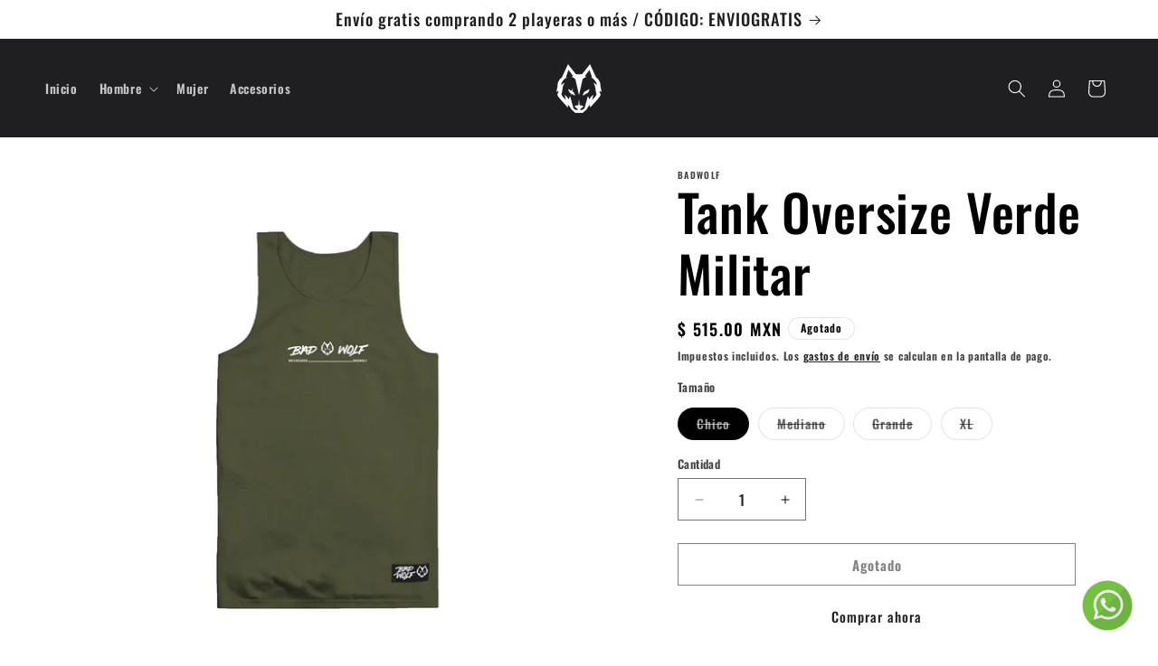

--- FILE ---
content_type: text/html; charset=utf-8
request_url: https://badwolfmx.com/products/tank-oversize-verde-militar
body_size: 25636
content:
<!doctype html>
<html class="js" lang="es">
  <head>
    <meta charset="utf-8">
    <meta http-equiv="X-UA-Compatible" content="IE=edge">
    <meta name="viewport" content="width=device-width,initial-scale=1">
    <meta name="theme-color" content="">
    <link rel="canonical" href="https://badwolfmx.com/products/tank-oversize-verde-militar"><link rel="preconnect" href="https://fonts.shopifycdn.com" crossorigin><title>
      Tank Oversize Verde Militar
 &ndash; BADWOLF</title>

    

    

<meta property="og:site_name" content="BADWOLF">
<meta property="og:url" content="https://badwolfmx.com/products/tank-oversize-verde-militar">
<meta property="og:title" content="Tank Oversize Verde Militar">
<meta property="og:type" content="product">
<meta property="og:description" content="Ropa deportiva para un mejor desempeño. Be #BADWOLF"><meta property="og:image" content="http://badwolfmx.com/cdn/shop/files/IMG-20250525-WA0020.jpg?v=1748190553">
  <meta property="og:image:secure_url" content="https://badwolfmx.com/cdn/shop/files/IMG-20250525-WA0020.jpg?v=1748190553">
  <meta property="og:image:width" content="1600">
  <meta property="og:image:height" content="1513"><meta property="og:price:amount" content="515.00">
  <meta property="og:price:currency" content="MXN"><meta name="twitter:card" content="summary_large_image">
<meta name="twitter:title" content="Tank Oversize Verde Militar">
<meta name="twitter:description" content="Ropa deportiva para un mejor desempeño. Be #BADWOLF">


    <script src="//badwolfmx.com/cdn/shop/t/6/assets/constants.js?v=132983761750457495441731800671" defer="defer"></script>
    <script src="//badwolfmx.com/cdn/shop/t/6/assets/pubsub.js?v=158357773527763999511731800672" defer="defer"></script>
    <script src="//badwolfmx.com/cdn/shop/t/6/assets/global.js?v=152862011079830610291731800671" defer="defer"></script>
    <script src="//badwolfmx.com/cdn/shop/t/6/assets/details-disclosure.js?v=13653116266235556501731800671" defer="defer"></script>
    <script src="//badwolfmx.com/cdn/shop/t/6/assets/details-modal.js?v=25581673532751508451731800671" defer="defer"></script>
    <script src="//badwolfmx.com/cdn/shop/t/6/assets/search-form.js?v=133129549252120666541731800672" defer="defer"></script><script src="//badwolfmx.com/cdn/shop/t/6/assets/animations.js?v=88693664871331136111731800670" defer="defer"></script><script>window.performance && window.performance.mark && window.performance.mark('shopify.content_for_header.start');</script><meta name="facebook-domain-verification" content="b8gjqwemxekaipz6e7t73su0quxks3">
<meta name="google-site-verification" content="fPil-7MFL35olspfKcBpXcvAf0AgEPsPVxP3s0LTazk">
<meta id="shopify-digital-wallet" name="shopify-digital-wallet" content="/55344463931/digital_wallets/dialog">
<meta name="shopify-checkout-api-token" content="20c28a711ee303b4b11cd6a490ed29a1">
<meta id="in-context-paypal-metadata" data-shop-id="55344463931" data-venmo-supported="false" data-environment="production" data-locale="es_ES" data-paypal-v4="true" data-currency="MXN">
<link rel="alternate" type="application/json+oembed" href="https://badwolfmx.com/products/tank-oversize-verde-militar.oembed">
<script async="async" src="/checkouts/internal/preloads.js?locale=es-MX"></script>
<script id="shopify-features" type="application/json">{"accessToken":"20c28a711ee303b4b11cd6a490ed29a1","betas":["rich-media-storefront-analytics"],"domain":"badwolfmx.com","predictiveSearch":true,"shopId":55344463931,"locale":"es"}</script>
<script>var Shopify = Shopify || {};
Shopify.shop = "badwolf-shirts.myshopify.com";
Shopify.locale = "es";
Shopify.currency = {"active":"MXN","rate":"1.0"};
Shopify.country = "MX";
Shopify.theme = {"name":"Ride","id":127837339707,"schema_name":"Ride","schema_version":"15.2.0","theme_store_id":1500,"role":"main"};
Shopify.theme.handle = "null";
Shopify.theme.style = {"id":null,"handle":null};
Shopify.cdnHost = "badwolfmx.com/cdn";
Shopify.routes = Shopify.routes || {};
Shopify.routes.root = "/";</script>
<script type="module">!function(o){(o.Shopify=o.Shopify||{}).modules=!0}(window);</script>
<script>!function(o){function n(){var o=[];function n(){o.push(Array.prototype.slice.apply(arguments))}return n.q=o,n}var t=o.Shopify=o.Shopify||{};t.loadFeatures=n(),t.autoloadFeatures=n()}(window);</script>
<script id="shop-js-analytics" type="application/json">{"pageType":"product"}</script>
<script defer="defer" async type="module" src="//badwolfmx.com/cdn/shopifycloud/shop-js/modules/v2/client.init-shop-cart-sync_2Gr3Q33f.es.esm.js"></script>
<script defer="defer" async type="module" src="//badwolfmx.com/cdn/shopifycloud/shop-js/modules/v2/chunk.common_noJfOIa7.esm.js"></script>
<script defer="defer" async type="module" src="//badwolfmx.com/cdn/shopifycloud/shop-js/modules/v2/chunk.modal_Deo2FJQo.esm.js"></script>
<script type="module">
  await import("//badwolfmx.com/cdn/shopifycloud/shop-js/modules/v2/client.init-shop-cart-sync_2Gr3Q33f.es.esm.js");
await import("//badwolfmx.com/cdn/shopifycloud/shop-js/modules/v2/chunk.common_noJfOIa7.esm.js");
await import("//badwolfmx.com/cdn/shopifycloud/shop-js/modules/v2/chunk.modal_Deo2FJQo.esm.js");

  window.Shopify.SignInWithShop?.initShopCartSync?.({"fedCMEnabled":true,"windoidEnabled":true});

</script>
<script>(function() {
  var isLoaded = false;
  function asyncLoad() {
    if (isLoaded) return;
    isLoaded = true;
    var urls = ["https:\/\/cdn.shopify.com\/s\/files\/1\/0033\/3538\/9233\/files\/pushdaddy_v255.js?v=1637772446\u0026shop=badwolf-shirts.myshopify.com","https:\/\/instafeed.nfcube.com\/cdn\/1eaeeeba12d111de3e3ede96c16f8759.js?shop=badwolf-shirts.myshopify.com","https:\/\/static.klaviyo.com\/onsite\/js\/klaviyo.js?company_id=UNvhYu\u0026shop=badwolf-shirts.myshopify.com","https:\/\/static.klaviyo.com\/onsite\/js\/klaviyo.js?company_id=UNvhYu\u0026shop=badwolf-shirts.myshopify.com"];
    for (var i = 0; i < urls.length; i++) {
      var s = document.createElement('script');
      s.type = 'text/javascript';
      s.async = true;
      s.src = urls[i];
      var x = document.getElementsByTagName('script')[0];
      x.parentNode.insertBefore(s, x);
    }
  };
  if(window.attachEvent) {
    window.attachEvent('onload', asyncLoad);
  } else {
    window.addEventListener('load', asyncLoad, false);
  }
})();</script>
<script id="__st">var __st={"a":55344463931,"offset":-21600,"reqid":"dd083851-7b1c-42ea-bd72-a6b72d153f0b-1769038411","pageurl":"badwolfmx.com\/products\/tank-oversize-verde-militar","u":"93f69d000c68","p":"product","rtyp":"product","rid":7181882523707};</script>
<script>window.ShopifyPaypalV4VisibilityTracking = true;</script>
<script id="captcha-bootstrap">!function(){'use strict';const t='contact',e='account',n='new_comment',o=[[t,t],['blogs',n],['comments',n],[t,'customer']],c=[[e,'customer_login'],[e,'guest_login'],[e,'recover_customer_password'],[e,'create_customer']],r=t=>t.map((([t,e])=>`form[action*='/${t}']:not([data-nocaptcha='true']) input[name='form_type'][value='${e}']`)).join(','),a=t=>()=>t?[...document.querySelectorAll(t)].map((t=>t.form)):[];function s(){const t=[...o],e=r(t);return a(e)}const i='password',u='form_key',d=['recaptcha-v3-token','g-recaptcha-response','h-captcha-response',i],f=()=>{try{return window.sessionStorage}catch{return}},m='__shopify_v',_=t=>t.elements[u];function p(t,e,n=!1){try{const o=window.sessionStorage,c=JSON.parse(o.getItem(e)),{data:r}=function(t){const{data:e,action:n}=t;return t[m]||n?{data:e,action:n}:{data:t,action:n}}(c);for(const[e,n]of Object.entries(r))t.elements[e]&&(t.elements[e].value=n);n&&o.removeItem(e)}catch(o){console.error('form repopulation failed',{error:o})}}const l='form_type',E='cptcha';function T(t){t.dataset[E]=!0}const w=window,h=w.document,L='Shopify',v='ce_forms',y='captcha';let A=!1;((t,e)=>{const n=(g='f06e6c50-85a8-45c8-87d0-21a2b65856fe',I='https://cdn.shopify.com/shopifycloud/storefront-forms-hcaptcha/ce_storefront_forms_captcha_hcaptcha.v1.5.2.iife.js',D={infoText:'Protegido por hCaptcha',privacyText:'Privacidad',termsText:'Términos'},(t,e,n)=>{const o=w[L][v],c=o.bindForm;if(c)return c(t,g,e,D).then(n);var r;o.q.push([[t,g,e,D],n]),r=I,A||(h.body.append(Object.assign(h.createElement('script'),{id:'captcha-provider',async:!0,src:r})),A=!0)});var g,I,D;w[L]=w[L]||{},w[L][v]=w[L][v]||{},w[L][v].q=[],w[L][y]=w[L][y]||{},w[L][y].protect=function(t,e){n(t,void 0,e),T(t)},Object.freeze(w[L][y]),function(t,e,n,w,h,L){const[v,y,A,g]=function(t,e,n){const i=e?o:[],u=t?c:[],d=[...i,...u],f=r(d),m=r(i),_=r(d.filter((([t,e])=>n.includes(e))));return[a(f),a(m),a(_),s()]}(w,h,L),I=t=>{const e=t.target;return e instanceof HTMLFormElement?e:e&&e.form},D=t=>v().includes(t);t.addEventListener('submit',(t=>{const e=I(t);if(!e)return;const n=D(e)&&!e.dataset.hcaptchaBound&&!e.dataset.recaptchaBound,o=_(e),c=g().includes(e)&&(!o||!o.value);(n||c)&&t.preventDefault(),c&&!n&&(function(t){try{if(!f())return;!function(t){const e=f();if(!e)return;const n=_(t);if(!n)return;const o=n.value;o&&e.removeItem(o)}(t);const e=Array.from(Array(32),(()=>Math.random().toString(36)[2])).join('');!function(t,e){_(t)||t.append(Object.assign(document.createElement('input'),{type:'hidden',name:u})),t.elements[u].value=e}(t,e),function(t,e){const n=f();if(!n)return;const o=[...t.querySelectorAll(`input[type='${i}']`)].map((({name:t})=>t)),c=[...d,...o],r={};for(const[a,s]of new FormData(t).entries())c.includes(a)||(r[a]=s);n.setItem(e,JSON.stringify({[m]:1,action:t.action,data:r}))}(t,e)}catch(e){console.error('failed to persist form',e)}}(e),e.submit())}));const S=(t,e)=>{t&&!t.dataset[E]&&(n(t,e.some((e=>e===t))),T(t))};for(const o of['focusin','change'])t.addEventListener(o,(t=>{const e=I(t);D(e)&&S(e,y())}));const B=e.get('form_key'),M=e.get(l),P=B&&M;t.addEventListener('DOMContentLoaded',(()=>{const t=y();if(P)for(const e of t)e.elements[l].value===M&&p(e,B);[...new Set([...A(),...v().filter((t=>'true'===t.dataset.shopifyCaptcha))])].forEach((e=>S(e,t)))}))}(h,new URLSearchParams(w.location.search),n,t,e,['guest_login'])})(!0,!0)}();</script>
<script integrity="sha256-4kQ18oKyAcykRKYeNunJcIwy7WH5gtpwJnB7kiuLZ1E=" data-source-attribution="shopify.loadfeatures" defer="defer" src="//badwolfmx.com/cdn/shopifycloud/storefront/assets/storefront/load_feature-a0a9edcb.js" crossorigin="anonymous"></script>
<script data-source-attribution="shopify.dynamic_checkout.dynamic.init">var Shopify=Shopify||{};Shopify.PaymentButton=Shopify.PaymentButton||{isStorefrontPortableWallets:!0,init:function(){window.Shopify.PaymentButton.init=function(){};var t=document.createElement("script");t.src="https://badwolfmx.com/cdn/shopifycloud/portable-wallets/latest/portable-wallets.es.js",t.type="module",document.head.appendChild(t)}};
</script>
<script data-source-attribution="shopify.dynamic_checkout.buyer_consent">
  function portableWalletsHideBuyerConsent(e){var t=document.getElementById("shopify-buyer-consent"),n=document.getElementById("shopify-subscription-policy-button");t&&n&&(t.classList.add("hidden"),t.setAttribute("aria-hidden","true"),n.removeEventListener("click",e))}function portableWalletsShowBuyerConsent(e){var t=document.getElementById("shopify-buyer-consent"),n=document.getElementById("shopify-subscription-policy-button");t&&n&&(t.classList.remove("hidden"),t.removeAttribute("aria-hidden"),n.addEventListener("click",e))}window.Shopify?.PaymentButton&&(window.Shopify.PaymentButton.hideBuyerConsent=portableWalletsHideBuyerConsent,window.Shopify.PaymentButton.showBuyerConsent=portableWalletsShowBuyerConsent);
</script>
<script>
  function portableWalletsCleanup(e){e&&e.src&&console.error("Failed to load portable wallets script "+e.src);var t=document.querySelectorAll("shopify-accelerated-checkout .shopify-payment-button__skeleton, shopify-accelerated-checkout-cart .wallet-cart-button__skeleton"),e=document.getElementById("shopify-buyer-consent");for(let e=0;e<t.length;e++)t[e].remove();e&&e.remove()}function portableWalletsNotLoadedAsModule(e){e instanceof ErrorEvent&&"string"==typeof e.message&&e.message.includes("import.meta")&&"string"==typeof e.filename&&e.filename.includes("portable-wallets")&&(window.removeEventListener("error",portableWalletsNotLoadedAsModule),window.Shopify.PaymentButton.failedToLoad=e,"loading"===document.readyState?document.addEventListener("DOMContentLoaded",window.Shopify.PaymentButton.init):window.Shopify.PaymentButton.init())}window.addEventListener("error",portableWalletsNotLoadedAsModule);
</script>

<script type="module" src="https://badwolfmx.com/cdn/shopifycloud/portable-wallets/latest/portable-wallets.es.js" onError="portableWalletsCleanup(this)" crossorigin="anonymous"></script>
<script nomodule>
  document.addEventListener("DOMContentLoaded", portableWalletsCleanup);
</script>

<link id="shopify-accelerated-checkout-styles" rel="stylesheet" media="screen" href="https://badwolfmx.com/cdn/shopifycloud/portable-wallets/latest/accelerated-checkout-backwards-compat.css" crossorigin="anonymous">
<style id="shopify-accelerated-checkout-cart">
        #shopify-buyer-consent {
  margin-top: 1em;
  display: inline-block;
  width: 100%;
}

#shopify-buyer-consent.hidden {
  display: none;
}

#shopify-subscription-policy-button {
  background: none;
  border: none;
  padding: 0;
  text-decoration: underline;
  font-size: inherit;
  cursor: pointer;
}

#shopify-subscription-policy-button::before {
  box-shadow: none;
}

      </style>
<script id="sections-script" data-sections="header" defer="defer" src="//badwolfmx.com/cdn/shop/t/6/compiled_assets/scripts.js?v=360"></script>
<script>window.performance && window.performance.mark && window.performance.mark('shopify.content_for_header.end');</script>


    <style data-shopify>
      @font-face {
  font-family: Oswald;
  font-weight: 600;
  font-style: normal;
  font-display: swap;
  src: url("//badwolfmx.com/cdn/fonts/oswald/oswald_n6.26b6bffb711f770c328e7af9685d4798dcb4f0b3.woff2") format("woff2"),
       url("//badwolfmx.com/cdn/fonts/oswald/oswald_n6.2feb7f52d7eb157822c86dfd93893da013b08d5d.woff") format("woff");
}

      @font-face {
  font-family: Oswald;
  font-weight: 700;
  font-style: normal;
  font-display: swap;
  src: url("//badwolfmx.com/cdn/fonts/oswald/oswald_n7.b3ba3d6f1b341d51018e3cfba146932b55221727.woff2") format("woff2"),
       url("//badwolfmx.com/cdn/fonts/oswald/oswald_n7.6cec6bed2bb070310ad90e19ea7a56b65fd83c0b.woff") format("woff");
}

      
      
      @font-face {
  font-family: Oswald;
  font-weight: 500;
  font-style: normal;
  font-display: swap;
  src: url("//badwolfmx.com/cdn/fonts/oswald/oswald_n5.8ad4910bfdb43e150746ef7aa67f3553e3abe8e2.woff2") format("woff2"),
       url("//badwolfmx.com/cdn/fonts/oswald/oswald_n5.93ee52108163c48c91111cf33b0a57021467b66e.woff") format("woff");
}


      
        :root,
        .color-scheme-1 {
          --color-background: 255,255,255;
        
          --gradient-background: #ffffff;
        

        

        --color-foreground: 0,0,0;
        --color-background-contrast: 191,191,191;
        --color-shadow: 0,0,0;
        --color-button: 255,255,255;
        --color-button-text: 31,31,33;
        --color-secondary-button: 255,255,255;
        --color-secondary-button-text: 0,0,0;
        --color-link: 0,0,0;
        --color-badge-foreground: 0,0,0;
        --color-badge-background: 255,255,255;
        --color-badge-border: 0,0,0;
        --payment-terms-background-color: rgb(255 255 255);
      }
      
        
        .color-scheme-2 {
          --color-background: 31,31,33;
        
          --gradient-background: #1f1f21;
        

        

        --color-foreground: 255,255,255;
        --color-background-contrast: 43,43,46;
        --color-shadow: 255,255,255;
        --color-button: 255,255,255;
        --color-button-text: 31,31,33;
        --color-secondary-button: 31,31,33;
        --color-secondary-button-text: 255,255,255;
        --color-link: 255,255,255;
        --color-badge-foreground: 255,255,255;
        --color-badge-background: 31,31,33;
        --color-badge-border: 255,255,255;
        --payment-terms-background-color: rgb(31 31 33);
      }
      
        
        .color-scheme-3 {
          --color-background: 255,255,255;
        
          --gradient-background: #ffffff;
        

        

        --color-foreground: 31,31,33;
        --color-background-contrast: 191,191,191;
        --color-shadow: 255,255,255;
        --color-button: 31,31,33;
        --color-button-text: 255,255,255;
        --color-secondary-button: 255,255,255;
        --color-secondary-button-text: 31,31,33;
        --color-link: 31,31,33;
        --color-badge-foreground: 31,31,33;
        --color-badge-background: 255,255,255;
        --color-badge-border: 31,31,33;
        --payment-terms-background-color: rgb(255 255 255);
      }
      
        
        .color-scheme-4 {
          --color-background: 227,252,2;
        
          --gradient-background: #e3fc02;
        

        

        --color-foreground: 31,31,33;
        --color-background-contrast: 113,126,1;
        --color-shadow: 255,255,255;
        --color-button: 31,31,33;
        --color-button-text: 227,252,2;
        --color-secondary-button: 227,252,2;
        --color-secondary-button-text: 31,31,33;
        --color-link: 31,31,33;
        --color-badge-foreground: 31,31,33;
        --color-badge-background: 227,252,2;
        --color-badge-border: 31,31,33;
        --payment-terms-background-color: rgb(227 252 2);
      }
      
        
        .color-scheme-5 {
          --color-background: 0,252,237;
        
          --gradient-background: #00fced;
        

        

        --color-foreground: 31,31,33;
        --color-background-contrast: 0,125,117;
        --color-shadow: 255,255,255;
        --color-button: 31,31,33;
        --color-button-text: 0,252,237;
        --color-secondary-button: 0,252,237;
        --color-secondary-button-text: 31,31,33;
        --color-link: 31,31,33;
        --color-badge-foreground: 31,31,33;
        --color-badge-background: 0,252,237;
        --color-badge-border: 31,31,33;
        --payment-terms-background-color: rgb(0 252 237);
      }
      
        
        .color-scheme-f891045d-99de-4208-94ed-a21c2ae9adea {
          --color-background: 255,255,255;
        
          --gradient-background: #ffffff;
        

        

        --color-foreground: 0,0,0;
        --color-background-contrast: 191,191,191;
        --color-shadow: 255,255,255;
        --color-button: 255,255,255;
        --color-button-text: 31,31,33;
        --color-secondary-button: 255,255,255;
        --color-secondary-button-text: 0,0,0;
        --color-link: 0,0,0;
        --color-badge-foreground: 0,0,0;
        --color-badge-background: 255,255,255;
        --color-badge-border: 0,0,0;
        --payment-terms-background-color: rgb(255 255 255);
      }
      

      body, .color-scheme-1, .color-scheme-2, .color-scheme-3, .color-scheme-4, .color-scheme-5, .color-scheme-f891045d-99de-4208-94ed-a21c2ae9adea {
        color: rgba(var(--color-foreground), 0.75);
        background-color: rgb(var(--color-background));
      }

      :root {
        --font-body-family: Oswald, sans-serif;
        --font-body-style: normal;
        --font-body-weight: 600;
        --font-body-weight-bold: 900;

        --font-heading-family: Oswald, sans-serif;
        --font-heading-style: normal;
        --font-heading-weight: 500;

        --font-body-scale: 1.0;
        --font-heading-scale: 1.4;

        --media-padding: px;
        --media-border-opacity: 0.1;
        --media-border-width: 0px;
        --media-radius: 0px;
        --media-shadow-opacity: 0.0;
        --media-shadow-horizontal-offset: 0px;
        --media-shadow-vertical-offset: 4px;
        --media-shadow-blur-radius: 5px;
        --media-shadow-visible: 0;

        --page-width: 160rem;
        --page-width-margin: 0rem;

        --product-card-image-padding: 0.0rem;
        --product-card-corner-radius: 0.0rem;
        --product-card-text-alignment: left;
        --product-card-border-width: 0.0rem;
        --product-card-border-opacity: 0.1;
        --product-card-shadow-opacity: 0.0;
        --product-card-shadow-visible: 0;
        --product-card-shadow-horizontal-offset: 0.0rem;
        --product-card-shadow-vertical-offset: 0.4rem;
        --product-card-shadow-blur-radius: 0.5rem;

        --collection-card-image-padding: 0.0rem;
        --collection-card-corner-radius: 0.0rem;
        --collection-card-text-alignment: left;
        --collection-card-border-width: 0.0rem;
        --collection-card-border-opacity: 0.1;
        --collection-card-shadow-opacity: 0.0;
        --collection-card-shadow-visible: 0;
        --collection-card-shadow-horizontal-offset: 0.0rem;
        --collection-card-shadow-vertical-offset: 0.4rem;
        --collection-card-shadow-blur-radius: 0.5rem;

        --blog-card-image-padding: 0.0rem;
        --blog-card-corner-radius: 0.0rem;
        --blog-card-text-alignment: left;
        --blog-card-border-width: 0.0rem;
        --blog-card-border-opacity: 0.1;
        --blog-card-shadow-opacity: 0.0;
        --blog-card-shadow-visible: 0;
        --blog-card-shadow-horizontal-offset: 0.0rem;
        --blog-card-shadow-vertical-offset: 0.4rem;
        --blog-card-shadow-blur-radius: 0.5rem;

        --badge-corner-radius: 4.0rem;

        --popup-border-width: 1px;
        --popup-border-opacity: 0.1;
        --popup-corner-radius: 0px;
        --popup-shadow-opacity: 0.0;
        --popup-shadow-horizontal-offset: 0px;
        --popup-shadow-vertical-offset: 4px;
        --popup-shadow-blur-radius: 5px;

        --drawer-border-width: 1px;
        --drawer-border-opacity: 0.1;
        --drawer-shadow-opacity: 0.0;
        --drawer-shadow-horizontal-offset: 0px;
        --drawer-shadow-vertical-offset: 4px;
        --drawer-shadow-blur-radius: 5px;

        --spacing-sections-desktop: 12px;
        --spacing-sections-mobile: 12px;

        --grid-desktop-vertical-spacing: 40px;
        --grid-desktop-horizontal-spacing: 40px;
        --grid-mobile-vertical-spacing: 20px;
        --grid-mobile-horizontal-spacing: 20px;

        --text-boxes-border-opacity: 0.1;
        --text-boxes-border-width: 0px;
        --text-boxes-radius: 0px;
        --text-boxes-shadow-opacity: 0.0;
        --text-boxes-shadow-visible: 0;
        --text-boxes-shadow-horizontal-offset: 0px;
        --text-boxes-shadow-vertical-offset: 4px;
        --text-boxes-shadow-blur-radius: 5px;

        --buttons-radius: 0px;
        --buttons-radius-outset: 0px;
        --buttons-border-width: 1px;
        --buttons-border-opacity: 1.0;
        --buttons-shadow-opacity: 0.0;
        --buttons-shadow-visible: 0;
        --buttons-shadow-horizontal-offset: 0px;
        --buttons-shadow-vertical-offset: 4px;
        --buttons-shadow-blur-radius: 5px;
        --buttons-border-offset: 0px;

        --inputs-radius: 0px;
        --inputs-border-width: 1px;
        --inputs-border-opacity: 0.55;
        --inputs-shadow-opacity: 0.0;
        --inputs-shadow-horizontal-offset: 0px;
        --inputs-margin-offset: 0px;
        --inputs-shadow-vertical-offset: 4px;
        --inputs-shadow-blur-radius: 5px;
        --inputs-radius-outset: 0px;

        --variant-pills-radius: 40px;
        --variant-pills-border-width: 1px;
        --variant-pills-border-opacity: 0.55;
        --variant-pills-shadow-opacity: 0.0;
        --variant-pills-shadow-horizontal-offset: 0px;
        --variant-pills-shadow-vertical-offset: 4px;
        --variant-pills-shadow-blur-radius: 5px;
      }

      *,
      *::before,
      *::after {
        box-sizing: inherit;
      }

      html {
        box-sizing: border-box;
        font-size: calc(var(--font-body-scale) * 62.5%);
        height: 100%;
      }

      body {
        display: grid;
        grid-template-rows: auto auto 1fr auto;
        grid-template-columns: 100%;
        min-height: 100%;
        margin: 0;
        font-size: 1.5rem;
        letter-spacing: 0.06rem;
        line-height: calc(1 + 0.8 / var(--font-body-scale));
        font-family: var(--font-body-family);
        font-style: var(--font-body-style);
        font-weight: var(--font-body-weight);
      }

      @media screen and (min-width: 750px) {
        body {
          font-size: 1.6rem;
        }
      }
    </style>

    <link href="//badwolfmx.com/cdn/shop/t/6/assets/base.css?v=159841507637079171801731800670" rel="stylesheet" type="text/css" media="all" />
    <link rel="stylesheet" href="//badwolfmx.com/cdn/shop/t/6/assets/component-cart-items.css?v=123238115697927560811731800670" media="print" onload="this.media='all'">
      <link rel="preload" as="font" href="//badwolfmx.com/cdn/fonts/oswald/oswald_n6.26b6bffb711f770c328e7af9685d4798dcb4f0b3.woff2" type="font/woff2" crossorigin>
      

      <link rel="preload" as="font" href="//badwolfmx.com/cdn/fonts/oswald/oswald_n5.8ad4910bfdb43e150746ef7aa67f3553e3abe8e2.woff2" type="font/woff2" crossorigin>
      
<link
        rel="stylesheet"
        href="//badwolfmx.com/cdn/shop/t/6/assets/component-predictive-search.css?v=118923337488134913561731800671"
        media="print"
        onload="this.media='all'"
      ><script>
      if (Shopify.designMode) {
        document.documentElement.classList.add('shopify-design-mode');
      }
    </script>
  <link href="https://monorail-edge.shopifysvc.com" rel="dns-prefetch">
<script>(function(){if ("sendBeacon" in navigator && "performance" in window) {try {var session_token_from_headers = performance.getEntriesByType('navigation')[0].serverTiming.find(x => x.name == '_s').description;} catch {var session_token_from_headers = undefined;}var session_cookie_matches = document.cookie.match(/_shopify_s=([^;]*)/);var session_token_from_cookie = session_cookie_matches && session_cookie_matches.length === 2 ? session_cookie_matches[1] : "";var session_token = session_token_from_headers || session_token_from_cookie || "";function handle_abandonment_event(e) {var entries = performance.getEntries().filter(function(entry) {return /monorail-edge.shopifysvc.com/.test(entry.name);});if (!window.abandonment_tracked && entries.length === 0) {window.abandonment_tracked = true;var currentMs = Date.now();var navigation_start = performance.timing.navigationStart;var payload = {shop_id: 55344463931,url: window.location.href,navigation_start,duration: currentMs - navigation_start,session_token,page_type: "product"};window.navigator.sendBeacon("https://monorail-edge.shopifysvc.com/v1/produce", JSON.stringify({schema_id: "online_store_buyer_site_abandonment/1.1",payload: payload,metadata: {event_created_at_ms: currentMs,event_sent_at_ms: currentMs}}));}}window.addEventListener('pagehide', handle_abandonment_event);}}());</script>
<script id="web-pixels-manager-setup">(function e(e,d,r,n,o){if(void 0===o&&(o={}),!Boolean(null===(a=null===(i=window.Shopify)||void 0===i?void 0:i.analytics)||void 0===a?void 0:a.replayQueue)){var i,a;window.Shopify=window.Shopify||{};var t=window.Shopify;t.analytics=t.analytics||{};var s=t.analytics;s.replayQueue=[],s.publish=function(e,d,r){return s.replayQueue.push([e,d,r]),!0};try{self.performance.mark("wpm:start")}catch(e){}var l=function(){var e={modern:/Edge?\/(1{2}[4-9]|1[2-9]\d|[2-9]\d{2}|\d{4,})\.\d+(\.\d+|)|Firefox\/(1{2}[4-9]|1[2-9]\d|[2-9]\d{2}|\d{4,})\.\d+(\.\d+|)|Chrom(ium|e)\/(9{2}|\d{3,})\.\d+(\.\d+|)|(Maci|X1{2}).+ Version\/(15\.\d+|(1[6-9]|[2-9]\d|\d{3,})\.\d+)([,.]\d+|)( \(\w+\)|)( Mobile\/\w+|) Safari\/|Chrome.+OPR\/(9{2}|\d{3,})\.\d+\.\d+|(CPU[ +]OS|iPhone[ +]OS|CPU[ +]iPhone|CPU IPhone OS|CPU iPad OS)[ +]+(15[._]\d+|(1[6-9]|[2-9]\d|\d{3,})[._]\d+)([._]\d+|)|Android:?[ /-](13[3-9]|1[4-9]\d|[2-9]\d{2}|\d{4,})(\.\d+|)(\.\d+|)|Android.+Firefox\/(13[5-9]|1[4-9]\d|[2-9]\d{2}|\d{4,})\.\d+(\.\d+|)|Android.+Chrom(ium|e)\/(13[3-9]|1[4-9]\d|[2-9]\d{2}|\d{4,})\.\d+(\.\d+|)|SamsungBrowser\/([2-9]\d|\d{3,})\.\d+/,legacy:/Edge?\/(1[6-9]|[2-9]\d|\d{3,})\.\d+(\.\d+|)|Firefox\/(5[4-9]|[6-9]\d|\d{3,})\.\d+(\.\d+|)|Chrom(ium|e)\/(5[1-9]|[6-9]\d|\d{3,})\.\d+(\.\d+|)([\d.]+$|.*Safari\/(?![\d.]+ Edge\/[\d.]+$))|(Maci|X1{2}).+ Version\/(10\.\d+|(1[1-9]|[2-9]\d|\d{3,})\.\d+)([,.]\d+|)( \(\w+\)|)( Mobile\/\w+|) Safari\/|Chrome.+OPR\/(3[89]|[4-9]\d|\d{3,})\.\d+\.\d+|(CPU[ +]OS|iPhone[ +]OS|CPU[ +]iPhone|CPU IPhone OS|CPU iPad OS)[ +]+(10[._]\d+|(1[1-9]|[2-9]\d|\d{3,})[._]\d+)([._]\d+|)|Android:?[ /-](13[3-9]|1[4-9]\d|[2-9]\d{2}|\d{4,})(\.\d+|)(\.\d+|)|Mobile Safari.+OPR\/([89]\d|\d{3,})\.\d+\.\d+|Android.+Firefox\/(13[5-9]|1[4-9]\d|[2-9]\d{2}|\d{4,})\.\d+(\.\d+|)|Android.+Chrom(ium|e)\/(13[3-9]|1[4-9]\d|[2-9]\d{2}|\d{4,})\.\d+(\.\d+|)|Android.+(UC? ?Browser|UCWEB|U3)[ /]?(15\.([5-9]|\d{2,})|(1[6-9]|[2-9]\d|\d{3,})\.\d+)\.\d+|SamsungBrowser\/(5\.\d+|([6-9]|\d{2,})\.\d+)|Android.+MQ{2}Browser\/(14(\.(9|\d{2,})|)|(1[5-9]|[2-9]\d|\d{3,})(\.\d+|))(\.\d+|)|K[Aa][Ii]OS\/(3\.\d+|([4-9]|\d{2,})\.\d+)(\.\d+|)/},d=e.modern,r=e.legacy,n=navigator.userAgent;return n.match(d)?"modern":n.match(r)?"legacy":"unknown"}(),u="modern"===l?"modern":"legacy",c=(null!=n?n:{modern:"",legacy:""})[u],f=function(e){return[e.baseUrl,"/wpm","/b",e.hashVersion,"modern"===e.buildTarget?"m":"l",".js"].join("")}({baseUrl:d,hashVersion:r,buildTarget:u}),m=function(e){var d=e.version,r=e.bundleTarget,n=e.surface,o=e.pageUrl,i=e.monorailEndpoint;return{emit:function(e){var a=e.status,t=e.errorMsg,s=(new Date).getTime(),l=JSON.stringify({metadata:{event_sent_at_ms:s},events:[{schema_id:"web_pixels_manager_load/3.1",payload:{version:d,bundle_target:r,page_url:o,status:a,surface:n,error_msg:t},metadata:{event_created_at_ms:s}}]});if(!i)return console&&console.warn&&console.warn("[Web Pixels Manager] No Monorail endpoint provided, skipping logging."),!1;try{return self.navigator.sendBeacon.bind(self.navigator)(i,l)}catch(e){}var u=new XMLHttpRequest;try{return u.open("POST",i,!0),u.setRequestHeader("Content-Type","text/plain"),u.send(l),!0}catch(e){return console&&console.warn&&console.warn("[Web Pixels Manager] Got an unhandled error while logging to Monorail."),!1}}}}({version:r,bundleTarget:l,surface:e.surface,pageUrl:self.location.href,monorailEndpoint:e.monorailEndpoint});try{o.browserTarget=l,function(e){var d=e.src,r=e.async,n=void 0===r||r,o=e.onload,i=e.onerror,a=e.sri,t=e.scriptDataAttributes,s=void 0===t?{}:t,l=document.createElement("script"),u=document.querySelector("head"),c=document.querySelector("body");if(l.async=n,l.src=d,a&&(l.integrity=a,l.crossOrigin="anonymous"),s)for(var f in s)if(Object.prototype.hasOwnProperty.call(s,f))try{l.dataset[f]=s[f]}catch(e){}if(o&&l.addEventListener("load",o),i&&l.addEventListener("error",i),u)u.appendChild(l);else{if(!c)throw new Error("Did not find a head or body element to append the script");c.appendChild(l)}}({src:f,async:!0,onload:function(){if(!function(){var e,d;return Boolean(null===(d=null===(e=window.Shopify)||void 0===e?void 0:e.analytics)||void 0===d?void 0:d.initialized)}()){var d=window.webPixelsManager.init(e)||void 0;if(d){var r=window.Shopify.analytics;r.replayQueue.forEach((function(e){var r=e[0],n=e[1],o=e[2];d.publishCustomEvent(r,n,o)})),r.replayQueue=[],r.publish=d.publishCustomEvent,r.visitor=d.visitor,r.initialized=!0}}},onerror:function(){return m.emit({status:"failed",errorMsg:"".concat(f," has failed to load")})},sri:function(e){var d=/^sha384-[A-Za-z0-9+/=]+$/;return"string"==typeof e&&d.test(e)}(c)?c:"",scriptDataAttributes:o}),m.emit({status:"loading"})}catch(e){m.emit({status:"failed",errorMsg:(null==e?void 0:e.message)||"Unknown error"})}}})({shopId: 55344463931,storefrontBaseUrl: "https://badwolfmx.com",extensionsBaseUrl: "https://extensions.shopifycdn.com/cdn/shopifycloud/web-pixels-manager",monorailEndpoint: "https://monorail-edge.shopifysvc.com/unstable/produce_batch",surface: "storefront-renderer",enabledBetaFlags: ["2dca8a86"],webPixelsConfigList: [{"id":"274530363","configuration":"{\"config\":\"{\\\"pixel_id\\\":\\\"GT-KV5GC37\\\",\\\"target_country\\\":\\\"MX\\\",\\\"gtag_events\\\":[{\\\"type\\\":\\\"purchase\\\",\\\"action_label\\\":\\\"MC-F10M6RPBKD\\\"},{\\\"type\\\":\\\"page_view\\\",\\\"action_label\\\":\\\"MC-F10M6RPBKD\\\"},{\\\"type\\\":\\\"view_item\\\",\\\"action_label\\\":\\\"MC-F10M6RPBKD\\\"}],\\\"enable_monitoring_mode\\\":false}\"}","eventPayloadVersion":"v1","runtimeContext":"OPEN","scriptVersion":"b2a88bafab3e21179ed38636efcd8a93","type":"APP","apiClientId":1780363,"privacyPurposes":[],"dataSharingAdjustments":{"protectedCustomerApprovalScopes":["read_customer_address","read_customer_email","read_customer_name","read_customer_personal_data","read_customer_phone"]}},{"id":"97714235","configuration":"{\"pixel_id\":\"1140538513149255\",\"pixel_type\":\"facebook_pixel\",\"metaapp_system_user_token\":\"-\"}","eventPayloadVersion":"v1","runtimeContext":"OPEN","scriptVersion":"ca16bc87fe92b6042fbaa3acc2fbdaa6","type":"APP","apiClientId":2329312,"privacyPurposes":["ANALYTICS","MARKETING","SALE_OF_DATA"],"dataSharingAdjustments":{"protectedCustomerApprovalScopes":["read_customer_address","read_customer_email","read_customer_name","read_customer_personal_data","read_customer_phone"]}},{"id":"shopify-app-pixel","configuration":"{}","eventPayloadVersion":"v1","runtimeContext":"STRICT","scriptVersion":"0450","apiClientId":"shopify-pixel","type":"APP","privacyPurposes":["ANALYTICS","MARKETING"]},{"id":"shopify-custom-pixel","eventPayloadVersion":"v1","runtimeContext":"LAX","scriptVersion":"0450","apiClientId":"shopify-pixel","type":"CUSTOM","privacyPurposes":["ANALYTICS","MARKETING"]}],isMerchantRequest: false,initData: {"shop":{"name":"BADWOLF","paymentSettings":{"currencyCode":"MXN"},"myshopifyDomain":"badwolf-shirts.myshopify.com","countryCode":"MX","storefrontUrl":"https:\/\/badwolfmx.com"},"customer":null,"cart":null,"checkout":null,"productVariants":[{"price":{"amount":515.0,"currencyCode":"MXN"},"product":{"title":"Tank Oversize Verde Militar","vendor":"BADWOLF","id":"7181882523707","untranslatedTitle":"Tank Oversize Verde Militar","url":"\/products\/tank-oversize-verde-militar","type":""},"id":"41439496273979","image":{"src":"\/\/badwolfmx.com\/cdn\/shop\/files\/IMG-20250525-WA0020.jpg?v=1748190553"},"sku":"","title":"Chico","untranslatedTitle":"Chico"},{"price":{"amount":515.0,"currencyCode":"MXN"},"product":{"title":"Tank Oversize Verde Militar","vendor":"BADWOLF","id":"7181882523707","untranslatedTitle":"Tank Oversize Verde Militar","url":"\/products\/tank-oversize-verde-militar","type":""},"id":"41439496306747","image":{"src":"\/\/badwolfmx.com\/cdn\/shop\/files\/IMG-20250525-WA0020.jpg?v=1748190553"},"sku":"","title":"Mediano","untranslatedTitle":"Mediano"},{"price":{"amount":515.0,"currencyCode":"MXN"},"product":{"title":"Tank Oversize Verde Militar","vendor":"BADWOLF","id":"7181882523707","untranslatedTitle":"Tank Oversize Verde Militar","url":"\/products\/tank-oversize-verde-militar","type":""},"id":"41439496339515","image":{"src":"\/\/badwolfmx.com\/cdn\/shop\/files\/IMG-20250525-WA0020.jpg?v=1748190553"},"sku":"","title":"Grande","untranslatedTitle":"Grande"},{"price":{"amount":515.0,"currencyCode":"MXN"},"product":{"title":"Tank Oversize Verde Militar","vendor":"BADWOLF","id":"7181882523707","untranslatedTitle":"Tank Oversize Verde Militar","url":"\/products\/tank-oversize-verde-militar","type":""},"id":"41439496372283","image":{"src":"\/\/badwolfmx.com\/cdn\/shop\/files\/IMG-20250525-WA0020.jpg?v=1748190553"},"sku":"","title":"XL","untranslatedTitle":"XL"}],"purchasingCompany":null},},"https://badwolfmx.com/cdn","fcfee988w5aeb613cpc8e4bc33m6693e112",{"modern":"","legacy":""},{"shopId":"55344463931","storefrontBaseUrl":"https:\/\/badwolfmx.com","extensionBaseUrl":"https:\/\/extensions.shopifycdn.com\/cdn\/shopifycloud\/web-pixels-manager","surface":"storefront-renderer","enabledBetaFlags":"[\"2dca8a86\"]","isMerchantRequest":"false","hashVersion":"fcfee988w5aeb613cpc8e4bc33m6693e112","publish":"custom","events":"[[\"page_viewed\",{}],[\"product_viewed\",{\"productVariant\":{\"price\":{\"amount\":515.0,\"currencyCode\":\"MXN\"},\"product\":{\"title\":\"Tank Oversize Verde Militar\",\"vendor\":\"BADWOLF\",\"id\":\"7181882523707\",\"untranslatedTitle\":\"Tank Oversize Verde Militar\",\"url\":\"\/products\/tank-oversize-verde-militar\",\"type\":\"\"},\"id\":\"41439496273979\",\"image\":{\"src\":\"\/\/badwolfmx.com\/cdn\/shop\/files\/IMG-20250525-WA0020.jpg?v=1748190553\"},\"sku\":\"\",\"title\":\"Chico\",\"untranslatedTitle\":\"Chico\"}}]]"});</script><script>
  window.ShopifyAnalytics = window.ShopifyAnalytics || {};
  window.ShopifyAnalytics.meta = window.ShopifyAnalytics.meta || {};
  window.ShopifyAnalytics.meta.currency = 'MXN';
  var meta = {"product":{"id":7181882523707,"gid":"gid:\/\/shopify\/Product\/7181882523707","vendor":"BADWOLF","type":"","handle":"tank-oversize-verde-militar","variants":[{"id":41439496273979,"price":51500,"name":"Tank Oversize Verde Militar - Chico","public_title":"Chico","sku":""},{"id":41439496306747,"price":51500,"name":"Tank Oversize Verde Militar - Mediano","public_title":"Mediano","sku":""},{"id":41439496339515,"price":51500,"name":"Tank Oversize Verde Militar - Grande","public_title":"Grande","sku":""},{"id":41439496372283,"price":51500,"name":"Tank Oversize Verde Militar - XL","public_title":"XL","sku":""}],"remote":false},"page":{"pageType":"product","resourceType":"product","resourceId":7181882523707,"requestId":"dd083851-7b1c-42ea-bd72-a6b72d153f0b-1769038411"}};
  for (var attr in meta) {
    window.ShopifyAnalytics.meta[attr] = meta[attr];
  }
</script>
<script class="analytics">
  (function () {
    var customDocumentWrite = function(content) {
      var jquery = null;

      if (window.jQuery) {
        jquery = window.jQuery;
      } else if (window.Checkout && window.Checkout.$) {
        jquery = window.Checkout.$;
      }

      if (jquery) {
        jquery('body').append(content);
      }
    };

    var hasLoggedConversion = function(token) {
      if (token) {
        return document.cookie.indexOf('loggedConversion=' + token) !== -1;
      }
      return false;
    }

    var setCookieIfConversion = function(token) {
      if (token) {
        var twoMonthsFromNow = new Date(Date.now());
        twoMonthsFromNow.setMonth(twoMonthsFromNow.getMonth() + 2);

        document.cookie = 'loggedConversion=' + token + '; expires=' + twoMonthsFromNow;
      }
    }

    var trekkie = window.ShopifyAnalytics.lib = window.trekkie = window.trekkie || [];
    if (trekkie.integrations) {
      return;
    }
    trekkie.methods = [
      'identify',
      'page',
      'ready',
      'track',
      'trackForm',
      'trackLink'
    ];
    trekkie.factory = function(method) {
      return function() {
        var args = Array.prototype.slice.call(arguments);
        args.unshift(method);
        trekkie.push(args);
        return trekkie;
      };
    };
    for (var i = 0; i < trekkie.methods.length; i++) {
      var key = trekkie.methods[i];
      trekkie[key] = trekkie.factory(key);
    }
    trekkie.load = function(config) {
      trekkie.config = config || {};
      trekkie.config.initialDocumentCookie = document.cookie;
      var first = document.getElementsByTagName('script')[0];
      var script = document.createElement('script');
      script.type = 'text/javascript';
      script.onerror = function(e) {
        var scriptFallback = document.createElement('script');
        scriptFallback.type = 'text/javascript';
        scriptFallback.onerror = function(error) {
                var Monorail = {
      produce: function produce(monorailDomain, schemaId, payload) {
        var currentMs = new Date().getTime();
        var event = {
          schema_id: schemaId,
          payload: payload,
          metadata: {
            event_created_at_ms: currentMs,
            event_sent_at_ms: currentMs
          }
        };
        return Monorail.sendRequest("https://" + monorailDomain + "/v1/produce", JSON.stringify(event));
      },
      sendRequest: function sendRequest(endpointUrl, payload) {
        // Try the sendBeacon API
        if (window && window.navigator && typeof window.navigator.sendBeacon === 'function' && typeof window.Blob === 'function' && !Monorail.isIos12()) {
          var blobData = new window.Blob([payload], {
            type: 'text/plain'
          });

          if (window.navigator.sendBeacon(endpointUrl, blobData)) {
            return true;
          } // sendBeacon was not successful

        } // XHR beacon

        var xhr = new XMLHttpRequest();

        try {
          xhr.open('POST', endpointUrl);
          xhr.setRequestHeader('Content-Type', 'text/plain');
          xhr.send(payload);
        } catch (e) {
          console.log(e);
        }

        return false;
      },
      isIos12: function isIos12() {
        return window.navigator.userAgent.lastIndexOf('iPhone; CPU iPhone OS 12_') !== -1 || window.navigator.userAgent.lastIndexOf('iPad; CPU OS 12_') !== -1;
      }
    };
    Monorail.produce('monorail-edge.shopifysvc.com',
      'trekkie_storefront_load_errors/1.1',
      {shop_id: 55344463931,
      theme_id: 127837339707,
      app_name: "storefront",
      context_url: window.location.href,
      source_url: "//badwolfmx.com/cdn/s/trekkie.storefront.9615f8e10e499e09ff0451d383e936edfcfbbf47.min.js"});

        };
        scriptFallback.async = true;
        scriptFallback.src = '//badwolfmx.com/cdn/s/trekkie.storefront.9615f8e10e499e09ff0451d383e936edfcfbbf47.min.js';
        first.parentNode.insertBefore(scriptFallback, first);
      };
      script.async = true;
      script.src = '//badwolfmx.com/cdn/s/trekkie.storefront.9615f8e10e499e09ff0451d383e936edfcfbbf47.min.js';
      first.parentNode.insertBefore(script, first);
    };
    trekkie.load(
      {"Trekkie":{"appName":"storefront","development":false,"defaultAttributes":{"shopId":55344463931,"isMerchantRequest":null,"themeId":127837339707,"themeCityHash":"14616372823995023653","contentLanguage":"es","currency":"MXN","eventMetadataId":"c0cff95d-7016-4950-a451-5cf266f2634e"},"isServerSideCookieWritingEnabled":true,"monorailRegion":"shop_domain","enabledBetaFlags":["65f19447"]},"Session Attribution":{},"S2S":{"facebookCapiEnabled":true,"source":"trekkie-storefront-renderer","apiClientId":580111}}
    );

    var loaded = false;
    trekkie.ready(function() {
      if (loaded) return;
      loaded = true;

      window.ShopifyAnalytics.lib = window.trekkie;

      var originalDocumentWrite = document.write;
      document.write = customDocumentWrite;
      try { window.ShopifyAnalytics.merchantGoogleAnalytics.call(this); } catch(error) {};
      document.write = originalDocumentWrite;

      window.ShopifyAnalytics.lib.page(null,{"pageType":"product","resourceType":"product","resourceId":7181882523707,"requestId":"dd083851-7b1c-42ea-bd72-a6b72d153f0b-1769038411","shopifyEmitted":true});

      var match = window.location.pathname.match(/checkouts\/(.+)\/(thank_you|post_purchase)/)
      var token = match? match[1]: undefined;
      if (!hasLoggedConversion(token)) {
        setCookieIfConversion(token);
        window.ShopifyAnalytics.lib.track("Viewed Product",{"currency":"MXN","variantId":41439496273979,"productId":7181882523707,"productGid":"gid:\/\/shopify\/Product\/7181882523707","name":"Tank Oversize Verde Militar - Chico","price":"515.00","sku":"","brand":"BADWOLF","variant":"Chico","category":"","nonInteraction":true,"remote":false},undefined,undefined,{"shopifyEmitted":true});
      window.ShopifyAnalytics.lib.track("monorail:\/\/trekkie_storefront_viewed_product\/1.1",{"currency":"MXN","variantId":41439496273979,"productId":7181882523707,"productGid":"gid:\/\/shopify\/Product\/7181882523707","name":"Tank Oversize Verde Militar - Chico","price":"515.00","sku":"","brand":"BADWOLF","variant":"Chico","category":"","nonInteraction":true,"remote":false,"referer":"https:\/\/badwolfmx.com\/products\/tank-oversize-verde-militar"});
      }
    });


        var eventsListenerScript = document.createElement('script');
        eventsListenerScript.async = true;
        eventsListenerScript.src = "//badwolfmx.com/cdn/shopifycloud/storefront/assets/shop_events_listener-3da45d37.js";
        document.getElementsByTagName('head')[0].appendChild(eventsListenerScript);

})();</script>
<script
  defer
  src="https://badwolfmx.com/cdn/shopifycloud/perf-kit/shopify-perf-kit-3.0.4.min.js"
  data-application="storefront-renderer"
  data-shop-id="55344463931"
  data-render-region="gcp-us-central1"
  data-page-type="product"
  data-theme-instance-id="127837339707"
  data-theme-name="Ride"
  data-theme-version="15.2.0"
  data-monorail-region="shop_domain"
  data-resource-timing-sampling-rate="10"
  data-shs="true"
  data-shs-beacon="true"
  data-shs-export-with-fetch="true"
  data-shs-logs-sample-rate="1"
  data-shs-beacon-endpoint="https://badwolfmx.com/api/collect"
></script>
</head>

  <body class="gradient">
    <a class="skip-to-content-link button visually-hidden" href="#MainContent">
      Ir directamente al contenido
    </a><!-- BEGIN sections: header-group -->
<div id="shopify-section-sections--15559122812987__announcement-bar" class="shopify-section shopify-section-group-header-group announcement-bar-section"><link href="//badwolfmx.com/cdn/shop/t/6/assets/component-slideshow.css?v=17933591812325749411731800671" rel="stylesheet" type="text/css" media="all" />
<link href="//badwolfmx.com/cdn/shop/t/6/assets/component-slider.css?v=14039311878856620671731800671" rel="stylesheet" type="text/css" media="all" />

  <link href="//badwolfmx.com/cdn/shop/t/6/assets/component-list-social.css?v=35792976012981934991731800670" rel="stylesheet" type="text/css" media="all" />


<div
  class="utility-bar color-scheme-3 gradient utility-bar--bottom-border"
  
>
  <div class="page-width utility-bar__grid"><div
        class="announcement-bar"
        role="region"
        aria-label="Anuncio"
        
      ><a
              href="/collections/all"
              class="announcement-bar__link link link--text focus-inset animate-arrow"
            ><p class="announcement-bar__message h5">
            <span>Envío gratis comprando 2 playeras o más / CÓDIGO: ENVIOGRATIS</span><svg xmlns="http://www.w3.org/2000/svg" fill="none" class="icon icon-arrow" viewBox="0 0 14 10"><path fill="currentColor" fill-rule="evenodd" d="M8.537.808a.5.5 0 0 1 .817-.162l4 4a.5.5 0 0 1 0 .708l-4 4a.5.5 0 1 1-.708-.708L11.793 5.5H1a.5.5 0 0 1 0-1h10.793L8.646 1.354a.5.5 0 0 1-.109-.546" clip-rule="evenodd"/></svg>
</p></a></div><div class="localization-wrapper">
</div>
  </div>
</div>


</div><div id="shopify-section-sections--15559122812987__header" class="shopify-section shopify-section-group-header-group section-header"><link rel="stylesheet" href="//badwolfmx.com/cdn/shop/t/6/assets/component-list-menu.css?v=151968516119678728991731800670" media="print" onload="this.media='all'">
<link rel="stylesheet" href="//badwolfmx.com/cdn/shop/t/6/assets/component-search.css?v=165164710990765432851731800671" media="print" onload="this.media='all'">
<link rel="stylesheet" href="//badwolfmx.com/cdn/shop/t/6/assets/component-menu-drawer.css?v=147478906057189667651731800671" media="print" onload="this.media='all'">
<link rel="stylesheet" href="//badwolfmx.com/cdn/shop/t/6/assets/component-cart-notification.css?v=54116361853792938221731800670" media="print" onload="this.media='all'"><link rel="stylesheet" href="//badwolfmx.com/cdn/shop/t/6/assets/component-price.css?v=70172745017360139101731800671" media="print" onload="this.media='all'"><style>
  header-drawer {
    justify-self: start;
    margin-left: -1.2rem;
  }.scrolled-past-header .header__heading-logo-wrapper {
      width: 75%;
    }@media screen and (min-width: 990px) {
      header-drawer {
        display: none;
      }
    }.menu-drawer-container {
    display: flex;
  }

  .list-menu {
    list-style: none;
    padding: 0;
    margin: 0;
  }

  .list-menu--inline {
    display: inline-flex;
    flex-wrap: wrap;
  }

  summary.list-menu__item {
    padding-right: 2.7rem;
  }

  .list-menu__item {
    display: flex;
    align-items: center;
    line-height: calc(1 + 0.3 / var(--font-body-scale));
  }

  .list-menu__item--link {
    text-decoration: none;
    padding-bottom: 1rem;
    padding-top: 1rem;
    line-height: calc(1 + 0.8 / var(--font-body-scale));
  }

  @media screen and (min-width: 750px) {
    .list-menu__item--link {
      padding-bottom: 0.5rem;
      padding-top: 0.5rem;
    }
  }
</style><style data-shopify>.header {
    padding: 10px 3rem 10px 3rem;
  }

  .section-header {
    position: sticky; /* This is for fixing a Safari z-index issue. PR #2147 */
    margin-bottom: 0px;
  }

  @media screen and (min-width: 750px) {
    .section-header {
      margin-bottom: 0px;
    }
  }

  @media screen and (min-width: 990px) {
    .header {
      padding-top: 20px;
      padding-bottom: 20px;
    }
  }</style><script src="//badwolfmx.com/cdn/shop/t/6/assets/cart-notification.js?v=133508293167896966491731800670" defer="defer"></script><sticky-header data-sticky-type="reduce-logo-size" class="header-wrapper color-scheme-2 gradient"><header class="header header--middle-center header--mobile-center page-width header--has-menu header--has-social header--has-account">

<header-drawer data-breakpoint="tablet">
  <details id="Details-menu-drawer-container" class="menu-drawer-container">
    <summary
      class="header__icon header__icon--menu header__icon--summary link focus-inset"
      aria-label="Menú"
    >
      <span><svg xmlns="http://www.w3.org/2000/svg" fill="none" class="icon icon-hamburger" viewBox="0 0 18 16"><path fill="currentColor" d="M1 .5a.5.5 0 1 0 0 1h15.71a.5.5 0 0 0 0-1zM.5 8a.5.5 0 0 1 .5-.5h15.71a.5.5 0 0 1 0 1H1A.5.5 0 0 1 .5 8m0 7a.5.5 0 0 1 .5-.5h15.71a.5.5 0 0 1 0 1H1a.5.5 0 0 1-.5-.5"/></svg>
<svg xmlns="http://www.w3.org/2000/svg" fill="none" class="icon icon-close" viewBox="0 0 18 17"><path fill="currentColor" d="M.865 15.978a.5.5 0 0 0 .707.707l7.433-7.431 7.579 7.282a.501.501 0 0 0 .846-.37.5.5 0 0 0-.153-.351L9.712 8.546l7.417-7.416a.5.5 0 1 0-.707-.708L8.991 7.853 1.413.573a.5.5 0 1 0-.693.72l7.563 7.268z"/></svg>
</span>
    </summary>
    <div id="menu-drawer" class="gradient menu-drawer motion-reduce color-scheme-3">
      <div class="menu-drawer__inner-container">
        <div class="menu-drawer__navigation-container">
          <nav class="menu-drawer__navigation">
            <ul class="menu-drawer__menu has-submenu list-menu" role="list"><li><a
                      id="HeaderDrawer-inicio"
                      href="/"
                      class="menu-drawer__menu-item list-menu__item link link--text focus-inset"
                      
                    >
                      Inicio
                    </a></li><li><details id="Details-menu-drawer-menu-item-2">
                      <summary
                        id="HeaderDrawer-hombre"
                        class="menu-drawer__menu-item list-menu__item link link--text focus-inset"
                      >
                        Hombre
                        <span class="svg-wrapper"><svg xmlns="http://www.w3.org/2000/svg" fill="none" class="icon icon-arrow" viewBox="0 0 14 10"><path fill="currentColor" fill-rule="evenodd" d="M8.537.808a.5.5 0 0 1 .817-.162l4 4a.5.5 0 0 1 0 .708l-4 4a.5.5 0 1 1-.708-.708L11.793 5.5H1a.5.5 0 0 1 0-1h10.793L8.646 1.354a.5.5 0 0 1-.109-.546" clip-rule="evenodd"/></svg>
</span>
                        <span class="svg-wrapper"><svg class="icon icon-caret" viewBox="0 0 10 6"><path fill="currentColor" fill-rule="evenodd" d="M9.354.646a.5.5 0 0 0-.708 0L5 4.293 1.354.646a.5.5 0 0 0-.708.708l4 4a.5.5 0 0 0 .708 0l4-4a.5.5 0 0 0 0-.708" clip-rule="evenodd"/></svg>
</span>
                      </summary>
                      <div
                        id="link-hombre"
                        class="menu-drawer__submenu has-submenu gradient motion-reduce"
                        tabindex="-1"
                      >
                        <div class="menu-drawer__inner-submenu">
                          <button class="menu-drawer__close-button link link--text focus-inset" aria-expanded="true">
                            <span class="svg-wrapper"><svg xmlns="http://www.w3.org/2000/svg" fill="none" class="icon icon-arrow" viewBox="0 0 14 10"><path fill="currentColor" fill-rule="evenodd" d="M8.537.808a.5.5 0 0 1 .817-.162l4 4a.5.5 0 0 1 0 .708l-4 4a.5.5 0 1 1-.708-.708L11.793 5.5H1a.5.5 0 0 1 0-1h10.793L8.646 1.354a.5.5 0 0 1-.109-.546" clip-rule="evenodd"/></svg>
</span>
                            Hombre
                          </button>
                          <ul class="menu-drawer__menu list-menu" role="list" tabindex="-1"><li><a
                                    id="HeaderDrawer-hombre-oversize"
                                    href="/collections/oversize"
                                    class="menu-drawer__menu-item link link--text list-menu__item focus-inset"
                                    
                                  >
                                    OVERSIZE
                                  </a></li><li><a
                                    id="HeaderDrawer-hombre-tank"
                                    href="/collections/tank-tops"
                                    class="menu-drawer__menu-item link link--text list-menu__item focus-inset"
                                    
                                  >
                                    TANK
                                  </a></li><li><a
                                    id="HeaderDrawer-hombre-hoodie"
                                    href="/collections/hoodie"
                                    class="menu-drawer__menu-item link link--text list-menu__item focus-inset"
                                    
                                  >
                                    HOODIE
                                  </a></li><li><a
                                    id="HeaderDrawer-hombre-shorts-pants"
                                    href="/collections/shorts-pants"
                                    class="menu-drawer__menu-item link link--text list-menu__item focus-inset"
                                    
                                  >
                                    SHORTS &amp; PANTS
                                  </a></li></ul>
                        </div>
                      </div>
                    </details></li><li><a
                      id="HeaderDrawer-mujer"
                      href="/collections/mujer"
                      class="menu-drawer__menu-item list-menu__item link link--text focus-inset"
                      
                    >
                      Mujer
                    </a></li><li><a
                      id="HeaderDrawer-accesorios"
                      href="/collections/accesorios"
                      class="menu-drawer__menu-item list-menu__item link link--text focus-inset"
                      
                    >
                      Accesorios
                    </a></li></ul>
          </nav>
          <div class="menu-drawer__utility-links"><a
                href="/account/login"
                class="menu-drawer__account link focus-inset h5 medium-hide large-up-hide"
                rel="nofollow"
              ><account-icon><span class="svg-wrapper"><svg xmlns="http://www.w3.org/2000/svg" fill="none" class="icon icon-account" viewBox="0 0 18 19"><path fill="currentColor" fill-rule="evenodd" d="M6 4.5a3 3 0 1 1 6 0 3 3 0 0 1-6 0m3-4a4 4 0 1 0 0 8 4 4 0 0 0 0-8m5.58 12.15c1.12.82 1.83 2.24 1.91 4.85H1.51c.08-2.6.79-4.03 1.9-4.85C4.66 11.75 6.5 11.5 9 11.5s4.35.26 5.58 1.15M9 10.5c-2.5 0-4.65.24-6.17 1.35C1.27 12.98.5 14.93.5 18v.5h17V18c0-3.07-.77-5.02-2.33-6.15-1.52-1.1-3.67-1.35-6.17-1.35" clip-rule="evenodd"/></svg>
</span></account-icon>Iniciar sesión</a><div class="menu-drawer__localization header-localization">
</div><ul class="list list-social list-unstyled" role="list"><li class="list-social__item">
                  <a href="https://www.facebook.com/badwolfmx/" class="list-social__link link">
                    <span class="svg-wrapper"><svg class="icon icon-facebook" viewBox="0 0 20 20"><path fill="currentColor" d="M18 10.049C18 5.603 14.419 2 10 2s-8 3.603-8 8.049C2 14.067 4.925 17.396 8.75 18v-5.624H6.719v-2.328h2.03V8.275c0-2.017 1.195-3.132 3.023-3.132.874 0 1.79.158 1.79.158v1.98h-1.009c-.994 0-1.303.621-1.303 1.258v1.51h2.219l-.355 2.326H11.25V18c3.825-.604 6.75-3.933 6.75-7.951"/></svg>
</span>
                    <span class="visually-hidden">Facebook</span>
                  </a>
                </li><li class="list-social__item">
                  <a href="https://www.instagram.com/badwolf_mx/" class="list-social__link link">
                    <span class="svg-wrapper"><svg class="icon icon-instagram" viewBox="0 0 20 20"><path fill="currentColor" fill-rule="evenodd" d="M13.23 3.492c-.84-.037-1.096-.046-3.23-.046-2.144 0-2.39.01-3.238.055-.776.027-1.195.164-1.487.273a2.4 2.4 0 0 0-.912.593 2.5 2.5 0 0 0-.602.922c-.11.282-.238.702-.274 1.486-.046.84-.046 1.095-.046 3.23s.01 2.39.046 3.229c.004.51.097 1.016.274 1.495.145.365.319.639.602.913.282.282.538.456.92.602.474.176.974.268 1.479.273.848.046 1.103.046 3.238.046s2.39-.01 3.23-.046c.784-.036 1.203-.164 1.486-.273.374-.146.648-.329.921-.602.283-.283.447-.548.602-.922.177-.476.27-.979.274-1.486.037-.84.046-1.095.046-3.23s-.01-2.39-.055-3.229c-.027-.784-.164-1.204-.274-1.495a2.4 2.4 0 0 0-.593-.913 2.6 2.6 0 0 0-.92-.602c-.284-.11-.703-.237-1.488-.273ZM6.697 2.05c.857-.036 1.131-.045 3.302-.045a63 63 0 0 1 3.302.045c.664.014 1.321.14 1.943.374a4 4 0 0 1 1.414.922c.41.397.728.88.93 1.414.23.622.354 1.279.365 1.942C18 7.56 18 7.824 18 10.005c0 2.17-.01 2.444-.046 3.292-.036.858-.173 1.442-.374 1.943-.2.53-.474.976-.92 1.423a3.9 3.9 0 0 1-1.415.922c-.51.191-1.095.337-1.943.374-.857.036-1.122.045-3.302.045-2.171 0-2.445-.009-3.302-.055-.849-.027-1.432-.164-1.943-.364a4.15 4.15 0 0 1-1.414-.922 4.1 4.1 0 0 1-.93-1.423c-.183-.51-.329-1.085-.365-1.943C2.009 12.45 2 12.167 2 10.004c0-2.161 0-2.435.055-3.302.027-.848.164-1.432.365-1.942a4.4 4.4 0 0 1 .92-1.414 4.2 4.2 0 0 1 1.415-.93c.51-.183 1.094-.33 1.943-.366Zm.427 4.806a4.105 4.105 0 1 1 5.805 5.805 4.105 4.105 0 0 1-5.805-5.805m1.882 5.371a2.668 2.668 0 1 0 2.042-4.93 2.668 2.668 0 0 0-2.042 4.93m5.922-5.942a.958.958 0 1 1-1.355-1.355.958.958 0 0 1 1.355 1.355" clip-rule="evenodd"/></svg>
</span>
                    <span class="visually-hidden">Instagram</span>
                  </a>
                </li><li class="list-social__item">
                  <a href="https://www.tiktok.com/@badwolfmx" class="list-social__link link">
                    <span class="svg-wrapper"><svg class="icon icon-tiktok" viewBox="0 0 20 20"><path fill="currentColor" d="M10.511 1.705h2.74s-.157 3.51 3.795 3.768v2.711s-2.114.129-3.796-1.158l.028 5.606A5.073 5.073 0 1 1 8.213 7.56h.708v2.785a2.298 2.298 0 1 0 1.618 2.205z"/></svg>
</span>
                    <span class="visually-hidden">TikTok</span>
                  </a>
                </li></ul>
          </div>
        </div>
      </div>
    </div>
  </details>
</header-drawer>


<nav class="header__inline-menu">
  <ul class="list-menu list-menu--inline" role="list"><li><a
            id="HeaderMenu-inicio"
            href="/"
            class="header__menu-item list-menu__item link link--text focus-inset"
            
          >
            <span
            >Inicio</span>
          </a></li><li><header-menu>
            <details id="Details-HeaderMenu-2">
              <summary
                id="HeaderMenu-hombre"
                class="header__menu-item list-menu__item link focus-inset"
              >
                <span
                >Hombre</span><svg class="icon icon-caret" viewBox="0 0 10 6"><path fill="currentColor" fill-rule="evenodd" d="M9.354.646a.5.5 0 0 0-.708 0L5 4.293 1.354.646a.5.5 0 0 0-.708.708l4 4a.5.5 0 0 0 .708 0l4-4a.5.5 0 0 0 0-.708" clip-rule="evenodd"/></svg>
</summary>
              <ul
                id="HeaderMenu-MenuList-2"
                class="header__submenu list-menu list-menu--disclosure color-scheme-3 gradient caption-large motion-reduce global-settings-popup"
                role="list"
                tabindex="-1"
              ><li><a
                        id="HeaderMenu-hombre-oversize"
                        href="/collections/oversize"
                        class="header__menu-item list-menu__item link link--text focus-inset caption-large"
                        
                      >
                        OVERSIZE
                      </a></li><li><a
                        id="HeaderMenu-hombre-tank"
                        href="/collections/tank-tops"
                        class="header__menu-item list-menu__item link link--text focus-inset caption-large"
                        
                      >
                        TANK
                      </a></li><li><a
                        id="HeaderMenu-hombre-hoodie"
                        href="/collections/hoodie"
                        class="header__menu-item list-menu__item link link--text focus-inset caption-large"
                        
                      >
                        HOODIE
                      </a></li><li><a
                        id="HeaderMenu-hombre-shorts-pants"
                        href="/collections/shorts-pants"
                        class="header__menu-item list-menu__item link link--text focus-inset caption-large"
                        
                      >
                        SHORTS &amp; PANTS
                      </a></li></ul>
            </details>
          </header-menu></li><li><a
            id="HeaderMenu-mujer"
            href="/collections/mujer"
            class="header__menu-item list-menu__item link link--text focus-inset"
            
          >
            <span
            >Mujer</span>
          </a></li><li><a
            id="HeaderMenu-accesorios"
            href="/collections/accesorios"
            class="header__menu-item list-menu__item link link--text focus-inset"
            
          >
            <span
            >Accesorios</span>
          </a></li></ul>
</nav>

<a href="/" class="header__heading-link link link--text focus-inset"><div class="header__heading-logo-wrapper">
                
                <img src="//badwolfmx.com/cdn/shop/files/Mesa_de_trabajo_51df_300x_f4c07e39-e558-4f5c-9186-f31d5bc48612.png?v=1731882993&amp;width=600" alt="BADWOLF" srcset="//badwolfmx.com/cdn/shop/files/Mesa_de_trabajo_51df_300x_f4c07e39-e558-4f5c-9186-f31d5bc48612.png?v=1731882993&amp;width=50 50w, //badwolfmx.com/cdn/shop/files/Mesa_de_trabajo_51df_300x_f4c07e39-e558-4f5c-9186-f31d5bc48612.png?v=1731882993&amp;width=75 75w, //badwolfmx.com/cdn/shop/files/Mesa_de_trabajo_51df_300x_f4c07e39-e558-4f5c-9186-f31d5bc48612.png?v=1731882993&amp;width=100 100w" width="50" height="53.66013071895425" loading="eager" class="header__heading-logo" sizes="(min-width: 750px) 50px, 50vw">
              </div></a><div class="header__icons header__icons--localization header-localization">
      <div class="desktop-localization-wrapper">
</div>
      

<details-modal class="header__search">
  <details>
    <summary
      class="header__icon header__icon--search header__icon--summary link focus-inset modal__toggle"
      aria-haspopup="dialog"
      aria-label="Búsqueda"
    >
      <span>
        <span class="svg-wrapper"><svg fill="none" class="icon icon-search" viewBox="0 0 18 19"><path fill="currentColor" fill-rule="evenodd" d="M11.03 11.68A5.784 5.784 0 1 1 2.85 3.5a5.784 5.784 0 0 1 8.18 8.18m.26 1.12a6.78 6.78 0 1 1 .72-.7l5.4 5.4a.5.5 0 1 1-.71.7z" clip-rule="evenodd"/></svg>
</span>
        <span class="svg-wrapper header__icon-close"><svg xmlns="http://www.w3.org/2000/svg" fill="none" class="icon icon-close" viewBox="0 0 18 17"><path fill="currentColor" d="M.865 15.978a.5.5 0 0 0 .707.707l7.433-7.431 7.579 7.282a.501.501 0 0 0 .846-.37.5.5 0 0 0-.153-.351L9.712 8.546l7.417-7.416a.5.5 0 1 0-.707-.708L8.991 7.853 1.413.573a.5.5 0 1 0-.693.72l7.563 7.268z"/></svg>
</span>
      </span>
    </summary>
    <div
      class="search-modal modal__content gradient"
      role="dialog"
      aria-modal="true"
      aria-label="Búsqueda"
    >
      <div class="modal-overlay"></div>
      <div
        class="search-modal__content search-modal__content-bottom"
        tabindex="-1"
      ><predictive-search class="search-modal__form" data-loading-text="Cargando..."><form action="/search" method="get" role="search" class="search search-modal__form">
          <div class="field">
            <input
              class="search__input field__input"
              id="Search-In-Modal"
              type="search"
              name="q"
              value=""
              placeholder="Búsqueda"role="combobox"
                aria-expanded="false"
                aria-owns="predictive-search-results"
                aria-controls="predictive-search-results"
                aria-haspopup="listbox"
                aria-autocomplete="list"
                autocorrect="off"
                autocomplete="off"
                autocapitalize="off"
                spellcheck="false">
            <label class="field__label" for="Search-In-Modal">Búsqueda</label>
            <input type="hidden" name="options[prefix]" value="last">
            <button
              type="reset"
              class="reset__button field__button hidden"
              aria-label="Borrar término de búsqueda"
            >
              <span class="svg-wrapper"><svg fill="none" stroke="currentColor" class="icon icon-close" viewBox="0 0 18 18"><circle cx="9" cy="9" r="8.5" stroke-opacity=".2"/><path stroke-linecap="round" stroke-linejoin="round" d="M11.83 11.83 6.172 6.17M6.229 11.885l5.544-5.77"/></svg>
</span>
            </button>
            <button class="search__button field__button" aria-label="Búsqueda">
              <span class="svg-wrapper"><svg fill="none" class="icon icon-search" viewBox="0 0 18 19"><path fill="currentColor" fill-rule="evenodd" d="M11.03 11.68A5.784 5.784 0 1 1 2.85 3.5a5.784 5.784 0 0 1 8.18 8.18m.26 1.12a6.78 6.78 0 1 1 .72-.7l5.4 5.4a.5.5 0 1 1-.71.7z" clip-rule="evenodd"/></svg>
</span>
            </button>
          </div><div class="predictive-search predictive-search--header" tabindex="-1" data-predictive-search>

<div class="predictive-search__loading-state">
  <svg xmlns="http://www.w3.org/2000/svg" class="spinner" viewBox="0 0 66 66"><circle stroke-width="6" cx="33" cy="33" r="30" fill="none" class="path"/></svg>

</div>
</div>

            <span class="predictive-search-status visually-hidden" role="status" aria-hidden="true"></span></form></predictive-search><button
          type="button"
          class="search-modal__close-button modal__close-button link link--text focus-inset"
          aria-label="Cerrar"
        >
          <span class="svg-wrapper"><svg xmlns="http://www.w3.org/2000/svg" fill="none" class="icon icon-close" viewBox="0 0 18 17"><path fill="currentColor" d="M.865 15.978a.5.5 0 0 0 .707.707l7.433-7.431 7.579 7.282a.501.501 0 0 0 .846-.37.5.5 0 0 0-.153-.351L9.712 8.546l7.417-7.416a.5.5 0 1 0-.707-.708L8.991 7.853 1.413.573a.5.5 0 1 0-.693.72l7.563 7.268z"/></svg>
</span>
        </button>
      </div>
    </div>
  </details>
</details-modal>

<a
          href="/account/login"
          class="header__icon header__icon--account link focus-inset small-hide"
          rel="nofollow"
        ><account-icon><span class="svg-wrapper"><svg xmlns="http://www.w3.org/2000/svg" fill="none" class="icon icon-account" viewBox="0 0 18 19"><path fill="currentColor" fill-rule="evenodd" d="M6 4.5a3 3 0 1 1 6 0 3 3 0 0 1-6 0m3-4a4 4 0 1 0 0 8 4 4 0 0 0 0-8m5.58 12.15c1.12.82 1.83 2.24 1.91 4.85H1.51c.08-2.6.79-4.03 1.9-4.85C4.66 11.75 6.5 11.5 9 11.5s4.35.26 5.58 1.15M9 10.5c-2.5 0-4.65.24-6.17 1.35C1.27 12.98.5 14.93.5 18v.5h17V18c0-3.07-.77-5.02-2.33-6.15-1.52-1.1-3.67-1.35-6.17-1.35" clip-rule="evenodd"/></svg>
</span></account-icon><span class="visually-hidden">Iniciar sesión</span>
        </a><a href="/cart" class="header__icon header__icon--cart link focus-inset" id="cart-icon-bubble">
          
            <span class="svg-wrapper"><svg xmlns="http://www.w3.org/2000/svg" fill="none" class="icon icon-cart-empty" viewBox="0 0 40 40"><path fill="currentColor" fill-rule="evenodd" d="M15.75 11.8h-3.16l-.77 11.6a5 5 0 0 0 4.99 5.34h7.38a5 5 0 0 0 4.99-5.33L28.4 11.8zm0 1h-2.22l-.71 10.67a4 4 0 0 0 3.99 4.27h7.38a4 4 0 0 0 4-4.27l-.72-10.67h-2.22v.63a4.75 4.75 0 1 1-9.5 0zm8.5 0h-7.5v.63a3.75 3.75 0 1 0 7.5 0z"/></svg>
</span>
          
        <span class="visually-hidden">Carrito</span></a>
    </div>
  </header>
</sticky-header>

<cart-notification>
  <div class="cart-notification-wrapper page-width">
    <div
      id="cart-notification"
      class="cart-notification focus-inset color-scheme-2 gradient"
      aria-modal="true"
      aria-label="Artículo agregado a tu carrito"
      role="dialog"
      tabindex="-1"
    >
      <div class="cart-notification__header">
        <h2 class="cart-notification__heading caption-large text-body"><svg xmlns="http://www.w3.org/2000/svg" fill="none" class="icon icon-checkmark" viewBox="0 0 12 9"><path fill="currentColor" fill-rule="evenodd" d="M11.35.643a.5.5 0 0 1 .006.707l-6.77 6.886a.5.5 0 0 1-.719-.006L.638 4.845a.5.5 0 1 1 .724-.69l2.872 3.011 6.41-6.517a.5.5 0 0 1 .707-.006z" clip-rule="evenodd"/></svg>
Artículo agregado a tu carrito
        </h2>
        <button
          type="button"
          class="cart-notification__close modal__close-button link link--text focus-inset"
          aria-label="Cerrar"
        >
          <span class="svg-wrapper"><svg xmlns="http://www.w3.org/2000/svg" fill="none" class="icon icon-close" viewBox="0 0 18 17"><path fill="currentColor" d="M.865 15.978a.5.5 0 0 0 .707.707l7.433-7.431 7.579 7.282a.501.501 0 0 0 .846-.37.5.5 0 0 0-.153-.351L9.712 8.546l7.417-7.416a.5.5 0 1 0-.707-.708L8.991 7.853 1.413.573a.5.5 0 1 0-.693.72l7.563 7.268z"/></svg>
</span>
        </button>
      </div>
      <div id="cart-notification-product" class="cart-notification-product"></div>
      <div class="cart-notification__links">
        <a
          href="/cart"
          id="cart-notification-button"
          class="button button--secondary button--full-width"
        >Ver carrito</a>
        <form action="/cart" method="post" id="cart-notification-form">
          <button class="button button--primary button--full-width" name="checkout">
            Pagar pedido
          </button>
        </form>
        <button type="button" class="link button-label">Seguir comprando</button>
      </div>
    </div>
  </div>
</cart-notification>
<style data-shopify>
  .cart-notification {
    display: none;
  }
</style>


<script type="application/ld+json">
  {
    "@context": "http://schema.org",
    "@type": "Organization",
    "name": "BADWOLF",
    
      "logo": "https:\/\/badwolfmx.com\/cdn\/shop\/files\/Mesa_de_trabajo_51df_300x_f4c07e39-e558-4f5c-9186-f31d5bc48612.png?v=1731882993\u0026width=500",
    
    "sameAs": [
      "",
      "https:\/\/www.facebook.com\/badwolfmx\/",
      "",
      "https:\/\/www.instagram.com\/badwolf_mx\/",
      "https:\/\/www.tiktok.com\/@badwolfmx",
      "",
      "",
      "",
      ""
    ],
    "url": "https:\/\/badwolfmx.com"
  }
</script>
</div>
<!-- END sections: header-group -->

    <main id="MainContent" class="content-for-layout focus-none" role="main" tabindex="-1">
      <section id="shopify-section-template--15559122485307__main" class="shopify-section section"><product-info
  id="MainProduct-template--15559122485307__main"
  class="section-template--15559122485307__main-padding gradient color-scheme-1"
  data-section="template--15559122485307__main"
  data-product-id="7181882523707"
  data-update-url="true"
  data-url="/products/tank-oversize-verde-militar"
  
>
  <link href="//badwolfmx.com/cdn/shop/t/6/assets/section-main-product.css?v=161818056142182136911731800673" rel="stylesheet" type="text/css" media="all" />
  <link href="//badwolfmx.com/cdn/shop/t/6/assets/component-accordion.css?v=7971072480289620591731800670" rel="stylesheet" type="text/css" media="all" />
  <link href="//badwolfmx.com/cdn/shop/t/6/assets/component-price.css?v=70172745017360139101731800671" rel="stylesheet" type="text/css" media="all" />
  <link href="//badwolfmx.com/cdn/shop/t/6/assets/component-slider.css?v=14039311878856620671731800671" rel="stylesheet" type="text/css" media="all" />
  <link href="//badwolfmx.com/cdn/shop/t/6/assets/component-rating.css?v=179577762467860590411731800671" rel="stylesheet" type="text/css" media="all" />
  <link href="//badwolfmx.com/cdn/shop/t/6/assets/component-deferred-media.css?v=14096082462203297471731800670" rel="stylesheet" type="text/css" media="all" />

  
    <link href="//badwolfmx.com/cdn/shop/t/6/assets/component-product-variant-picker.css?v=101198305663325844211731800671" rel="stylesheet" type="text/css" media="all" />
    <link href="//badwolfmx.com/cdn/shop/t/6/assets/component-swatch-input.css?v=61683592951238328641731800671" rel="stylesheet" type="text/css" media="all" />
    <link href="//badwolfmx.com/cdn/shop/t/6/assets/component-swatch.css?v=6811383713633888781731800671" rel="stylesheet" type="text/css" media="all" />
  
<style data-shopify>.section-template--15559122485307__main-padding {
      padding-top: 27px;
      padding-bottom: 9px;
    }

    @media screen and (min-width: 750px) {
      .section-template--15559122485307__main-padding {
        padding-top: 36px;
        padding-bottom: 12px;
      }
    }</style><script src="//badwolfmx.com/cdn/shop/t/6/assets/product-info.js?v=149160427226008204701731800672" defer="defer"></script>
  <script src="//badwolfmx.com/cdn/shop/t/6/assets/product-form.js?v=82553749319723712671731800672" defer="defer"></script>

  <div class="page-width">
    <div class="product product--medium product--left product--thumbnail product--mobile-hide grid grid--1-col grid--2-col-tablet">
      <div class="grid__item product__media-wrapper">
        
<media-gallery
  id="MediaGallery-template--15559122485307__main"
  role="region"
  
    class="product__column-sticky"
  
  aria-label="Visor de la galería"
  data-desktop-layout="thumbnail"
>
  <div id="GalleryStatus-template--15559122485307__main" class="visually-hidden" role="status"></div>
  <slider-component id="GalleryViewer-template--15559122485307__main" class="slider-mobile-gutter">
    <a class="skip-to-content-link button visually-hidden quick-add-hidden" href="#ProductInfo-template--15559122485307__main">
      Ir directamente a la información del producto
    </a>
    <ul
      id="Slider-Gallery-template--15559122485307__main"
      class="product__media-list contains-media grid grid--peek list-unstyled slider slider--mobile"
      role="list"
    >
<li
            id="Slide-template--15559122485307__main-25419969462331"
            class="product__media-item grid__item slider__slide is-active scroll-trigger animate--fade-in"
            data-media-id="template--15559122485307__main-25419969462331"
          >

<div
  class="product-media-container media-type-image media-fit-contain global-media-settings gradient constrain-height"
  style="--ratio: 1.0575016523463319; --preview-ratio: 1.0575016523463319;"
>
  <modal-opener
    class="product__modal-opener product__modal-opener--image"
    data-modal="#ProductModal-template--15559122485307__main"
  >
    <span
      class="product__media-icon motion-reduce quick-add-hidden product__media-icon--lightbox"
      aria-hidden="true"
    >
      
          <span class="svg-wrapper"><svg xmlns="http://www.w3.org/2000/svg" fill="none" class="icon icon-plus" viewBox="0 0 19 19"><path fill="currentColor" fill-rule="evenodd" d="M4.667 7.94a.5.5 0 0 1 .499-.501l5.534-.014a.5.5 0 1 1 .002 1l-5.534.014a.5.5 0 0 1-.5-.5" clip-rule="evenodd"/><path fill="currentColor" fill-rule="evenodd" d="M7.926 4.665a.5.5 0 0 1 .501.498l.014 5.534a.5.5 0 1 1-1 .003l-.014-5.534a.5.5 0 0 1 .499-.501" clip-rule="evenodd"/><path fill="currentColor" fill-rule="evenodd" d="M12.832 3.03a6.931 6.931 0 1 0-9.802 9.802 6.931 6.931 0 0 0 9.802-9.802M2.323 2.323a7.931 7.931 0 0 1 11.296 11.136l4.628 4.628a.5.5 0 0 1-.707.707l-4.662-4.662A7.932 7.932 0 0 1 2.323 2.323" clip-rule="evenodd"/></svg>
</span>
      
    </span>

<div class="loading__spinner hidden">
  <svg xmlns="http://www.w3.org/2000/svg" class="spinner" viewBox="0 0 66 66"><circle stroke-width="6" cx="33" cy="33" r="30" fill="none" class="path"/></svg>

</div>
<div class="product__media media media--transparent">
      <img src="//badwolfmx.com/cdn/shop/files/IMG-20250525-WA0020.jpg?v=1748190553&amp;width=1946" alt="" srcset="//badwolfmx.com/cdn/shop/files/IMG-20250525-WA0020.jpg?v=1748190553&amp;width=246 246w, //badwolfmx.com/cdn/shop/files/IMG-20250525-WA0020.jpg?v=1748190553&amp;width=493 493w, //badwolfmx.com/cdn/shop/files/IMG-20250525-WA0020.jpg?v=1748190553&amp;width=600 600w, //badwolfmx.com/cdn/shop/files/IMG-20250525-WA0020.jpg?v=1748190553&amp;width=713 713w, //badwolfmx.com/cdn/shop/files/IMG-20250525-WA0020.jpg?v=1748190553&amp;width=823 823w, //badwolfmx.com/cdn/shop/files/IMG-20250525-WA0020.jpg?v=1748190553&amp;width=990 990w, //badwolfmx.com/cdn/shop/files/IMG-20250525-WA0020.jpg?v=1748190553&amp;width=1100 1100w, //badwolfmx.com/cdn/shop/files/IMG-20250525-WA0020.jpg?v=1748190553&amp;width=1206 1206w, //badwolfmx.com/cdn/shop/files/IMG-20250525-WA0020.jpg?v=1748190553&amp;width=1346 1346w, //badwolfmx.com/cdn/shop/files/IMG-20250525-WA0020.jpg?v=1748190553&amp;width=1426 1426w, //badwolfmx.com/cdn/shop/files/IMG-20250525-WA0020.jpg?v=1748190553&amp;width=1646 1646w, //badwolfmx.com/cdn/shop/files/IMG-20250525-WA0020.jpg?v=1748190553&amp;width=1946 1946w" width="1946" height="1840" class="image-magnify-lightbox" sizes="(min-width: 1600px) 825px, (min-width: 990px) calc(55.0vw - 10rem), (min-width: 750px) calc((100vw - 11.5rem) / 2), calc(100vw / 1 - 4rem)">
    </div>
    <button
      class="product__media-toggle quick-add-hidden product__media-zoom-lightbox"
      type="button"
      aria-haspopup="dialog"
      data-media-id="25419969462331"
    >
      <span class="visually-hidden">
        Abrir elemento multimedia 1 en una ventana modal
      </span>
    </button>
  </modal-opener></div>

          </li>
<li
            id="Slide-template--15559122485307__main-23782695141435"
            class="product__media-item grid__item slider__slide scroll-trigger animate--fade-in"
            data-media-id="template--15559122485307__main-23782695141435"
          >

<div
  class="product-media-container media-type-image media-fit-contain global-media-settings gradient constrain-height"
  style="--ratio: 1.0; --preview-ratio: 1.0;"
>
  <modal-opener
    class="product__modal-opener product__modal-opener--image"
    data-modal="#ProductModal-template--15559122485307__main"
  >
    <span
      class="product__media-icon motion-reduce quick-add-hidden product__media-icon--lightbox"
      aria-hidden="true"
    >
      
          <span class="svg-wrapper"><svg xmlns="http://www.w3.org/2000/svg" fill="none" class="icon icon-plus" viewBox="0 0 19 19"><path fill="currentColor" fill-rule="evenodd" d="M4.667 7.94a.5.5 0 0 1 .499-.501l5.534-.014a.5.5 0 1 1 .002 1l-5.534.014a.5.5 0 0 1-.5-.5" clip-rule="evenodd"/><path fill="currentColor" fill-rule="evenodd" d="M7.926 4.665a.5.5 0 0 1 .501.498l.014 5.534a.5.5 0 1 1-1 .003l-.014-5.534a.5.5 0 0 1 .499-.501" clip-rule="evenodd"/><path fill="currentColor" fill-rule="evenodd" d="M12.832 3.03a6.931 6.931 0 1 0-9.802 9.802 6.931 6.931 0 0 0 9.802-9.802M2.323 2.323a7.931 7.931 0 0 1 11.296 11.136l4.628 4.628a.5.5 0 0 1-.707.707l-4.662-4.662A7.932 7.932 0 0 1 2.323 2.323" clip-rule="evenodd"/></svg>
</span>
      
    </span>

<div class="loading__spinner hidden">
  <svg xmlns="http://www.w3.org/2000/svg" class="spinner" viewBox="0 0 66 66"><circle stroke-width="6" cx="33" cy="33" r="30" fill="none" class="path"/></svg>

</div>
<div class="product__media media media--transparent">
      <img src="//badwolfmx.com/cdn/shop/files/IMG-20230902-WA0034.jpg?v=1748190553&amp;width=1946" alt="" srcset="//badwolfmx.com/cdn/shop/files/IMG-20230902-WA0034.jpg?v=1748190553&amp;width=246 246w, //badwolfmx.com/cdn/shop/files/IMG-20230902-WA0034.jpg?v=1748190553&amp;width=493 493w, //badwolfmx.com/cdn/shop/files/IMG-20230902-WA0034.jpg?v=1748190553&amp;width=600 600w, //badwolfmx.com/cdn/shop/files/IMG-20230902-WA0034.jpg?v=1748190553&amp;width=713 713w, //badwolfmx.com/cdn/shop/files/IMG-20230902-WA0034.jpg?v=1748190553&amp;width=823 823w, //badwolfmx.com/cdn/shop/files/IMG-20230902-WA0034.jpg?v=1748190553&amp;width=990 990w, //badwolfmx.com/cdn/shop/files/IMG-20230902-WA0034.jpg?v=1748190553&amp;width=1100 1100w, //badwolfmx.com/cdn/shop/files/IMG-20230902-WA0034.jpg?v=1748190553&amp;width=1206 1206w, //badwolfmx.com/cdn/shop/files/IMG-20230902-WA0034.jpg?v=1748190553&amp;width=1346 1346w, //badwolfmx.com/cdn/shop/files/IMG-20230902-WA0034.jpg?v=1748190553&amp;width=1426 1426w, //badwolfmx.com/cdn/shop/files/IMG-20230902-WA0034.jpg?v=1748190553&amp;width=1646 1646w, //badwolfmx.com/cdn/shop/files/IMG-20230902-WA0034.jpg?v=1748190553&amp;width=1946 1946w" width="1946" height="1946" loading="lazy" class="image-magnify-lightbox" sizes="(min-width: 1600px) 825px, (min-width: 990px) calc(55.0vw - 10rem), (min-width: 750px) calc((100vw - 11.5rem) / 2), calc(100vw / 1 - 4rem)">
    </div>
    <button
      class="product__media-toggle quick-add-hidden product__media-zoom-lightbox"
      type="button"
      aria-haspopup="dialog"
      data-media-id="23782695141435"
    >
      <span class="visually-hidden">
        Abrir elemento multimedia 2 en una ventana modal
      </span>
    </button>
  </modal-opener></div>

          </li>
<li
            id="Slide-template--15559122485307__main-23782695174203"
            class="product__media-item grid__item slider__slide scroll-trigger animate--fade-in"
            data-media-id="template--15559122485307__main-23782695174203"
          >

<div
  class="product-media-container media-type-image media-fit-contain global-media-settings gradient constrain-height"
  style="--ratio: 0.8; --preview-ratio: 0.8;"
>
  <modal-opener
    class="product__modal-opener product__modal-opener--image"
    data-modal="#ProductModal-template--15559122485307__main"
  >
    <span
      class="product__media-icon motion-reduce quick-add-hidden product__media-icon--lightbox"
      aria-hidden="true"
    >
      
          <span class="svg-wrapper"><svg xmlns="http://www.w3.org/2000/svg" fill="none" class="icon icon-plus" viewBox="0 0 19 19"><path fill="currentColor" fill-rule="evenodd" d="M4.667 7.94a.5.5 0 0 1 .499-.501l5.534-.014a.5.5 0 1 1 .002 1l-5.534.014a.5.5 0 0 1-.5-.5" clip-rule="evenodd"/><path fill="currentColor" fill-rule="evenodd" d="M7.926 4.665a.5.5 0 0 1 .501.498l.014 5.534a.5.5 0 1 1-1 .003l-.014-5.534a.5.5 0 0 1 .499-.501" clip-rule="evenodd"/><path fill="currentColor" fill-rule="evenodd" d="M12.832 3.03a6.931 6.931 0 1 0-9.802 9.802 6.931 6.931 0 0 0 9.802-9.802M2.323 2.323a7.931 7.931 0 0 1 11.296 11.136l4.628 4.628a.5.5 0 0 1-.707.707l-4.662-4.662A7.932 7.932 0 0 1 2.323 2.323" clip-rule="evenodd"/></svg>
</span>
      
    </span>

<div class="loading__spinner hidden">
  <svg xmlns="http://www.w3.org/2000/svg" class="spinner" viewBox="0 0 66 66"><circle stroke-width="6" cx="33" cy="33" r="30" fill="none" class="path"/></svg>

</div>
<div class="product__media media media--transparent">
      <img src="//badwolfmx.com/cdn/shop/files/instories_0ABFC2EA-5B70-4BFA-8E79-33654137ACD9.png?v=1748190553&amp;width=1946" alt="" srcset="//badwolfmx.com/cdn/shop/files/instories_0ABFC2EA-5B70-4BFA-8E79-33654137ACD9.png?v=1748190553&amp;width=246 246w, //badwolfmx.com/cdn/shop/files/instories_0ABFC2EA-5B70-4BFA-8E79-33654137ACD9.png?v=1748190553&amp;width=493 493w, //badwolfmx.com/cdn/shop/files/instories_0ABFC2EA-5B70-4BFA-8E79-33654137ACD9.png?v=1748190553&amp;width=600 600w, //badwolfmx.com/cdn/shop/files/instories_0ABFC2EA-5B70-4BFA-8E79-33654137ACD9.png?v=1748190553&amp;width=713 713w, //badwolfmx.com/cdn/shop/files/instories_0ABFC2EA-5B70-4BFA-8E79-33654137ACD9.png?v=1748190553&amp;width=823 823w, //badwolfmx.com/cdn/shop/files/instories_0ABFC2EA-5B70-4BFA-8E79-33654137ACD9.png?v=1748190553&amp;width=990 990w, //badwolfmx.com/cdn/shop/files/instories_0ABFC2EA-5B70-4BFA-8E79-33654137ACD9.png?v=1748190553&amp;width=1100 1100w, //badwolfmx.com/cdn/shop/files/instories_0ABFC2EA-5B70-4BFA-8E79-33654137ACD9.png?v=1748190553&amp;width=1206 1206w, //badwolfmx.com/cdn/shop/files/instories_0ABFC2EA-5B70-4BFA-8E79-33654137ACD9.png?v=1748190553&amp;width=1346 1346w, //badwolfmx.com/cdn/shop/files/instories_0ABFC2EA-5B70-4BFA-8E79-33654137ACD9.png?v=1748190553&amp;width=1426 1426w, //badwolfmx.com/cdn/shop/files/instories_0ABFC2EA-5B70-4BFA-8E79-33654137ACD9.png?v=1748190553&amp;width=1646 1646w, //badwolfmx.com/cdn/shop/files/instories_0ABFC2EA-5B70-4BFA-8E79-33654137ACD9.png?v=1748190553&amp;width=1946 1946w" width="1946" height="2433" loading="lazy" class="image-magnify-lightbox" sizes="(min-width: 1600px) 825px, (min-width: 990px) calc(55.0vw - 10rem), (min-width: 750px) calc((100vw - 11.5rem) / 2), calc(100vw / 1 - 4rem)">
    </div>
    <button
      class="product__media-toggle quick-add-hidden product__media-zoom-lightbox"
      type="button"
      aria-haspopup="dialog"
      data-media-id="23782695174203"
    >
      <span class="visually-hidden">
        Abrir elemento multimedia 3 en una ventana modal
      </span>
    </button>
  </modal-opener></div>

          </li>
<li
            id="Slide-template--15559122485307__main-23782695206971"
            class="product__media-item grid__item slider__slide scroll-trigger animate--fade-in"
            data-media-id="template--15559122485307__main-23782695206971"
          >

<div
  class="product-media-container media-type-image media-fit-contain global-media-settings gradient constrain-height"
  style="--ratio: 0.8; --preview-ratio: 0.8;"
>
  <modal-opener
    class="product__modal-opener product__modal-opener--image"
    data-modal="#ProductModal-template--15559122485307__main"
  >
    <span
      class="product__media-icon motion-reduce quick-add-hidden product__media-icon--lightbox"
      aria-hidden="true"
    >
      
          <span class="svg-wrapper"><svg xmlns="http://www.w3.org/2000/svg" fill="none" class="icon icon-plus" viewBox="0 0 19 19"><path fill="currentColor" fill-rule="evenodd" d="M4.667 7.94a.5.5 0 0 1 .499-.501l5.534-.014a.5.5 0 1 1 .002 1l-5.534.014a.5.5 0 0 1-.5-.5" clip-rule="evenodd"/><path fill="currentColor" fill-rule="evenodd" d="M7.926 4.665a.5.5 0 0 1 .501.498l.014 5.534a.5.5 0 1 1-1 .003l-.014-5.534a.5.5 0 0 1 .499-.501" clip-rule="evenodd"/><path fill="currentColor" fill-rule="evenodd" d="M12.832 3.03a6.931 6.931 0 1 0-9.802 9.802 6.931 6.931 0 0 0 9.802-9.802M2.323 2.323a7.931 7.931 0 0 1 11.296 11.136l4.628 4.628a.5.5 0 0 1-.707.707l-4.662-4.662A7.932 7.932 0 0 1 2.323 2.323" clip-rule="evenodd"/></svg>
</span>
      
    </span>

<div class="loading__spinner hidden">
  <svg xmlns="http://www.w3.org/2000/svg" class="spinner" viewBox="0 0 66 66"><circle stroke-width="6" cx="33" cy="33" r="30" fill="none" class="path"/></svg>

</div>
<div class="product__media media media--transparent">
      <img src="//badwolfmx.com/cdn/shop/files/instories_234C17B4-5E3D-4782-81EC-DB379F6E0895.png?v=1748190553&amp;width=1946" alt="" srcset="//badwolfmx.com/cdn/shop/files/instories_234C17B4-5E3D-4782-81EC-DB379F6E0895.png?v=1748190553&amp;width=246 246w, //badwolfmx.com/cdn/shop/files/instories_234C17B4-5E3D-4782-81EC-DB379F6E0895.png?v=1748190553&amp;width=493 493w, //badwolfmx.com/cdn/shop/files/instories_234C17B4-5E3D-4782-81EC-DB379F6E0895.png?v=1748190553&amp;width=600 600w, //badwolfmx.com/cdn/shop/files/instories_234C17B4-5E3D-4782-81EC-DB379F6E0895.png?v=1748190553&amp;width=713 713w, //badwolfmx.com/cdn/shop/files/instories_234C17B4-5E3D-4782-81EC-DB379F6E0895.png?v=1748190553&amp;width=823 823w, //badwolfmx.com/cdn/shop/files/instories_234C17B4-5E3D-4782-81EC-DB379F6E0895.png?v=1748190553&amp;width=990 990w, //badwolfmx.com/cdn/shop/files/instories_234C17B4-5E3D-4782-81EC-DB379F6E0895.png?v=1748190553&amp;width=1100 1100w, //badwolfmx.com/cdn/shop/files/instories_234C17B4-5E3D-4782-81EC-DB379F6E0895.png?v=1748190553&amp;width=1206 1206w, //badwolfmx.com/cdn/shop/files/instories_234C17B4-5E3D-4782-81EC-DB379F6E0895.png?v=1748190553&amp;width=1346 1346w, //badwolfmx.com/cdn/shop/files/instories_234C17B4-5E3D-4782-81EC-DB379F6E0895.png?v=1748190553&amp;width=1426 1426w, //badwolfmx.com/cdn/shop/files/instories_234C17B4-5E3D-4782-81EC-DB379F6E0895.png?v=1748190553&amp;width=1646 1646w, //badwolfmx.com/cdn/shop/files/instories_234C17B4-5E3D-4782-81EC-DB379F6E0895.png?v=1748190553&amp;width=1946 1946w" width="1946" height="2433" loading="lazy" class="image-magnify-lightbox" sizes="(min-width: 1600px) 825px, (min-width: 990px) calc(55.0vw - 10rem), (min-width: 750px) calc((100vw - 11.5rem) / 2), calc(100vw / 1 - 4rem)">
    </div>
    <button
      class="product__media-toggle quick-add-hidden product__media-zoom-lightbox"
      type="button"
      aria-haspopup="dialog"
      data-media-id="23782695206971"
    >
      <span class="visually-hidden">
        Abrir elemento multimedia 4 en una ventana modal
      </span>
    </button>
  </modal-opener></div>

          </li></ul>
    <div class="slider-buttons quick-add-hidden">
      <button
        type="button"
        class="slider-button slider-button--prev"
        name="previous"
        aria-label="Diapositiva a la izquierda"
      >
        <span class="svg-wrapper"><svg class="icon icon-caret" viewBox="0 0 10 6"><path fill="currentColor" fill-rule="evenodd" d="M9.354.646a.5.5 0 0 0-.708 0L5 4.293 1.354.646a.5.5 0 0 0-.708.708l4 4a.5.5 0 0 0 .708 0l4-4a.5.5 0 0 0 0-.708" clip-rule="evenodd"/></svg>
</span>
      </button>
      <div class="slider-counter caption">
        <span class="slider-counter--current">1</span>
        <span aria-hidden="true"> / </span>
        <span class="visually-hidden">de</span>
        <span class="slider-counter--total">4</span>
      </div>
      <button
        type="button"
        class="slider-button slider-button--next"
        name="next"
        aria-label="Diapositiva a la derecha"
      >
        <span class="svg-wrapper"><svg class="icon icon-caret" viewBox="0 0 10 6"><path fill="currentColor" fill-rule="evenodd" d="M9.354.646a.5.5 0 0 0-.708 0L5 4.293 1.354.646a.5.5 0 0 0-.708.708l4 4a.5.5 0 0 0 .708 0l4-4a.5.5 0 0 0 0-.708" clip-rule="evenodd"/></svg>
</span>
      </button>
    </div>
  </slider-component><slider-component
      id="GalleryThumbnails-template--15559122485307__main"
      class="thumbnail-slider slider-mobile-gutter quick-add-hidden small-hide"
    >
      <button
        type="button"
        class="slider-button slider-button--prev medium-hide large-up-hide"
        name="previous"
        aria-label="Diapositiva a la izquierda"
        aria-controls="GalleryThumbnails-template--15559122485307__main"
        data-step="3"
      >
        <span class="svg-wrapper"><svg class="icon icon-caret" viewBox="0 0 10 6"><path fill="currentColor" fill-rule="evenodd" d="M9.354.646a.5.5 0 0 0-.708 0L5 4.293 1.354.646a.5.5 0 0 0-.708.708l4 4a.5.5 0 0 0 .708 0l4-4a.5.5 0 0 0 0-.708" clip-rule="evenodd"/></svg>
</span>
      </button>
      <ul
        id="Slider-Thumbnails-template--15559122485307__main"
        class="thumbnail-list list-unstyled slider slider--mobile"
      ><li
              id="Slide-Thumbnails-template--15559122485307__main-1"
              class="thumbnail-list__item slider__slide"
              data-target="template--15559122485307__main-25419969462331"
              data-media-position="1"
            ><button
                class="thumbnail global-media-settings global-media-settings--no-shadow"
                aria-label="Cargar la imagen 1 en la vista de la galería"
                
                  aria-current="true"
                
                aria-controls="GalleryViewer-template--15559122485307__main"
                aria-describedby="Thumbnail-template--15559122485307__main-1
"
              >
                <img src="//badwolfmx.com/cdn/shop/files/IMG-20250525-WA0020.jpg?v=1748190553&amp;width=416" alt="Tank Oversize Verde Militar" srcset="//badwolfmx.com/cdn/shop/files/IMG-20250525-WA0020.jpg?v=1748190553&amp;width=54 54w, //badwolfmx.com/cdn/shop/files/IMG-20250525-WA0020.jpg?v=1748190553&amp;width=74 74w, //badwolfmx.com/cdn/shop/files/IMG-20250525-WA0020.jpg?v=1748190553&amp;width=104 104w, //badwolfmx.com/cdn/shop/files/IMG-20250525-WA0020.jpg?v=1748190553&amp;width=162 162w, //badwolfmx.com/cdn/shop/files/IMG-20250525-WA0020.jpg?v=1748190553&amp;width=208 208w, //badwolfmx.com/cdn/shop/files/IMG-20250525-WA0020.jpg?v=1748190553&amp;width=324 324w, //badwolfmx.com/cdn/shop/files/IMG-20250525-WA0020.jpg?v=1748190553&amp;width=416 416w" width="416" height="393" loading="lazy" sizes="(min-width: 1600px) calc((825 - 4rem) / 4),
          (min-width: 990px) calc((55.0vw - 4rem) / 4),
          (min-width: 750px) calc((100vw - 15rem) / 8),
          calc((100vw - 8rem) / 3)" id="Thumbnail-template--15559122485307__main-1
">
              </button>
            </li><li
              id="Slide-Thumbnails-template--15559122485307__main-2"
              class="thumbnail-list__item slider__slide"
              data-target="template--15559122485307__main-23782695141435"
              data-media-position="2"
            ><button
                class="thumbnail global-media-settings global-media-settings--no-shadow"
                aria-label="Cargar la imagen 2 en la vista de la galería"
                
                aria-controls="GalleryViewer-template--15559122485307__main"
                aria-describedby="Thumbnail-template--15559122485307__main-2
"
              >
                <img src="//badwolfmx.com/cdn/shop/files/IMG-20230902-WA0034.jpg?v=1748190553&amp;width=416" alt="Tank Oversize Verde Militar" srcset="//badwolfmx.com/cdn/shop/files/IMG-20230902-WA0034.jpg?v=1748190553&amp;width=54 54w, //badwolfmx.com/cdn/shop/files/IMG-20230902-WA0034.jpg?v=1748190553&amp;width=74 74w, //badwolfmx.com/cdn/shop/files/IMG-20230902-WA0034.jpg?v=1748190553&amp;width=104 104w, //badwolfmx.com/cdn/shop/files/IMG-20230902-WA0034.jpg?v=1748190553&amp;width=162 162w, //badwolfmx.com/cdn/shop/files/IMG-20230902-WA0034.jpg?v=1748190553&amp;width=208 208w, //badwolfmx.com/cdn/shop/files/IMG-20230902-WA0034.jpg?v=1748190553&amp;width=324 324w, //badwolfmx.com/cdn/shop/files/IMG-20230902-WA0034.jpg?v=1748190553&amp;width=416 416w" width="416" height="416" loading="lazy" sizes="(min-width: 1600px) calc((825 - 4rem) / 4),
          (min-width: 990px) calc((55.0vw - 4rem) / 4),
          (min-width: 750px) calc((100vw - 15rem) / 8),
          calc((100vw - 8rem) / 3)" id="Thumbnail-template--15559122485307__main-2
">
              </button>
            </li><li
              id="Slide-Thumbnails-template--15559122485307__main-3"
              class="thumbnail-list__item slider__slide"
              data-target="template--15559122485307__main-23782695174203"
              data-media-position="3"
            ><button
                class="thumbnail global-media-settings global-media-settings--no-shadow"
                aria-label="Cargar la imagen 3 en la vista de la galería"
                
                aria-controls="GalleryViewer-template--15559122485307__main"
                aria-describedby="Thumbnail-template--15559122485307__main-3
"
              >
                <img src="//badwolfmx.com/cdn/shop/files/instories_0ABFC2EA-5B70-4BFA-8E79-33654137ACD9.png?v=1748190553&amp;width=416" alt="Tank Oversize Verde Militar" srcset="//badwolfmx.com/cdn/shop/files/instories_0ABFC2EA-5B70-4BFA-8E79-33654137ACD9.png?v=1748190553&amp;width=54 54w, //badwolfmx.com/cdn/shop/files/instories_0ABFC2EA-5B70-4BFA-8E79-33654137ACD9.png?v=1748190553&amp;width=74 74w, //badwolfmx.com/cdn/shop/files/instories_0ABFC2EA-5B70-4BFA-8E79-33654137ACD9.png?v=1748190553&amp;width=104 104w, //badwolfmx.com/cdn/shop/files/instories_0ABFC2EA-5B70-4BFA-8E79-33654137ACD9.png?v=1748190553&amp;width=162 162w, //badwolfmx.com/cdn/shop/files/instories_0ABFC2EA-5B70-4BFA-8E79-33654137ACD9.png?v=1748190553&amp;width=208 208w, //badwolfmx.com/cdn/shop/files/instories_0ABFC2EA-5B70-4BFA-8E79-33654137ACD9.png?v=1748190553&amp;width=324 324w, //badwolfmx.com/cdn/shop/files/instories_0ABFC2EA-5B70-4BFA-8E79-33654137ACD9.png?v=1748190553&amp;width=416 416w" width="416" height="520" loading="lazy" sizes="(min-width: 1600px) calc((825 - 4rem) / 4),
          (min-width: 990px) calc((55.0vw - 4rem) / 4),
          (min-width: 750px) calc((100vw - 15rem) / 8),
          calc((100vw - 8rem) / 3)" id="Thumbnail-template--15559122485307__main-3
">
              </button>
            </li><li
              id="Slide-Thumbnails-template--15559122485307__main-4"
              class="thumbnail-list__item slider__slide"
              data-target="template--15559122485307__main-23782695206971"
              data-media-position="4"
            ><button
                class="thumbnail global-media-settings global-media-settings--no-shadow"
                aria-label="Cargar la imagen 4 en la vista de la galería"
                
                aria-controls="GalleryViewer-template--15559122485307__main"
                aria-describedby="Thumbnail-template--15559122485307__main-4
"
              >
                <img src="//badwolfmx.com/cdn/shop/files/instories_234C17B4-5E3D-4782-81EC-DB379F6E0895.png?v=1748190553&amp;width=416" alt="Tank Oversize Verde Militar" srcset="//badwolfmx.com/cdn/shop/files/instories_234C17B4-5E3D-4782-81EC-DB379F6E0895.png?v=1748190553&amp;width=54 54w, //badwolfmx.com/cdn/shop/files/instories_234C17B4-5E3D-4782-81EC-DB379F6E0895.png?v=1748190553&amp;width=74 74w, //badwolfmx.com/cdn/shop/files/instories_234C17B4-5E3D-4782-81EC-DB379F6E0895.png?v=1748190553&amp;width=104 104w, //badwolfmx.com/cdn/shop/files/instories_234C17B4-5E3D-4782-81EC-DB379F6E0895.png?v=1748190553&amp;width=162 162w, //badwolfmx.com/cdn/shop/files/instories_234C17B4-5E3D-4782-81EC-DB379F6E0895.png?v=1748190553&amp;width=208 208w, //badwolfmx.com/cdn/shop/files/instories_234C17B4-5E3D-4782-81EC-DB379F6E0895.png?v=1748190553&amp;width=324 324w, //badwolfmx.com/cdn/shop/files/instories_234C17B4-5E3D-4782-81EC-DB379F6E0895.png?v=1748190553&amp;width=416 416w" width="416" height="520" loading="lazy" sizes="(min-width: 1600px) calc((825 - 4rem) / 4),
          (min-width: 990px) calc((55.0vw - 4rem) / 4),
          (min-width: 750px) calc((100vw - 15rem) / 8),
          calc((100vw - 8rem) / 3)" id="Thumbnail-template--15559122485307__main-4
">
              </button>
            </li></ul>
      <button
        type="button"
        class="slider-button slider-button--next medium-hide large-up-hide"
        name="next"
        aria-label="Diapositiva a la derecha"
        aria-controls="GalleryThumbnails-template--15559122485307__main"
        data-step="3"
      >
        <span class="svg-wrapper"><svg class="icon icon-caret" viewBox="0 0 10 6"><path fill="currentColor" fill-rule="evenodd" d="M9.354.646a.5.5 0 0 0-.708 0L5 4.293 1.354.646a.5.5 0 0 0-.708.708l4 4a.5.5 0 0 0 .708 0l4-4a.5.5 0 0 0 0-.708" clip-rule="evenodd"/></svg>
</span>
      </button>
    </slider-component></media-gallery>

      </div>
      <div class="product__info-wrapper grid__item scroll-trigger animate--slide-in">
        <section
          id="ProductInfo-template--15559122485307__main"
          class="product__info-container product__column-sticky"
        ><p
                  class="product__text inline-richtext caption-with-letter-spacing"
                  
                >BADWOLF</p><div class="product__title" >
                  <h1>Tank Oversize Verde Militar</h1>
                  <a href="/products/tank-oversize-verde-militar" class="product__title">
                    <h2 class="h1">
                      Tank Oversize Verde Militar
                    </h2>
                  </a>
                </div><div id="price-template--15559122485307__main" role="status" >
<div
    class="
      price price--large price--sold-out price--show-badge"
  >
    <div class="price__container"><div class="price__regular"><span class="visually-hidden visually-hidden--inline">Precio habitual</span>
          <span class="price-item price-item--regular">
            $ 515.00 MXN
          </span></div>
      <div class="price__sale">
          <span class="visually-hidden visually-hidden--inline">Precio habitual</span>
          <span>
            <s class="price-item price-item--regular">
              
                
              
            </s>
          </span><span class="visually-hidden visually-hidden--inline">Precio de oferta</span>
        <span class="price-item price-item--sale price-item--last">
          $ 515.00 MXN
        </span>
      </div>
      <small class="unit-price caption hidden">
        <span class="visually-hidden">Precio unitario</span>
        <span class="price-item price-item--last">
          <span></span>
          <span aria-hidden="true">/</span>
          <span class="visually-hidden">&nbsp;por&nbsp;</span>
          <span>
          </span>
        </span>
      </small>
    </div><span class="badge price__badge-sale color-scheme-3">
        Oferta
      </span>

      <span class="badge price__badge-sold-out color-scheme-1">
        Agotado
      </span></div>

</div><div class="product__tax caption rte">Impuestos incluidos.
Los <a href="/policies/shipping-policy">gastos de envío</a> se calculan en la pantalla de pago.
</div><div ><form method="post" action="/cart/add" id="product-form-installment-template--15559122485307__main" accept-charset="UTF-8" class="installment caption-large" enctype="multipart/form-data"><input type="hidden" name="form_type" value="product" /><input type="hidden" name="utf8" value="✓" /><input type="hidden" name="id" value="41439496273979">
                    
<input type="hidden" name="product-id" value="7181882523707" /><input type="hidden" name="section-id" value="template--15559122485307__main" /></form></div>
<variant-selects
    id="variant-selects-template--15559122485307__main"
    data-section="template--15559122485307__main"
    
  ><fieldset class="js product-form__input product-form__input--pill">
          <legend class="form__label">Tamaño</legend>
          
<input
      type="radio"
      id="template--15559122485307__main-1-0"
      name="Tamaño-1
"
      value="Chico"
      form="product-form-template--15559122485307__main"
      
        checked
      
      
        class="disabled"
      
      data-product-url=""
    data-option-value-id="214239379515"
    >
    <label for="template--15559122485307__main-1-0">
      Chico<span class="visually-hidden label-unavailable">Variante agotada o no disponible</span>
    </label><input
      type="radio"
      id="template--15559122485307__main-1-1"
      name="Tamaño-1
"
      value="Mediano"
      form="product-form-template--15559122485307__main"
      
      
        class="disabled"
      
      data-product-url=""
    data-option-value-id="214239412283"
    >
    <label for="template--15559122485307__main-1-1">
      Mediano<span class="visually-hidden label-unavailable">Variante agotada o no disponible</span>
    </label><input
      type="radio"
      id="template--15559122485307__main-1-2"
      name="Tamaño-1
"
      value="Grande"
      form="product-form-template--15559122485307__main"
      
      
        class="disabled"
      
      data-product-url=""
    data-option-value-id="214239445051"
    >
    <label for="template--15559122485307__main-1-2">
      Grande<span class="visually-hidden label-unavailable">Variante agotada o no disponible</span>
    </label><input
      type="radio"
      id="template--15559122485307__main-1-3"
      name="Tamaño-1
"
      value="XL"
      form="product-form-template--15559122485307__main"
      
      
        class="disabled"
      
      data-product-url=""
    data-option-value-id="214239477819"
    >
    <label for="template--15559122485307__main-1-3">
      XL<span class="visually-hidden label-unavailable">Variante agotada o no disponible</span>
    </label>
        </fieldset><script type="application/json" data-selected-variant>
      {"id":41439496273979,"title":"Chico","option1":"Chico","option2":null,"option3":null,"sku":"","requires_shipping":true,"taxable":true,"featured_image":null,"available":false,"name":"Tank Oversize Verde Militar - Chico","public_title":"Chico","options":["Chico"],"price":51500,"weight":0,"compare_at_price":null,"inventory_management":"shopify","barcode":"","requires_selling_plan":false,"selling_plan_allocations":[]}
    </script>
  </variant-selects>
<div
                  id="Quantity-Form-template--15559122485307__main"
                  class="product-form__input product-form__quantity"
                  
                >
                  
                  

                  <label class="quantity__label form__label" for="Quantity-template--15559122485307__main">
                    Cantidad
                    <span class="quantity__rules-cart hidden">

<div class="loading__spinner hidden">
  <svg xmlns="http://www.w3.org/2000/svg" class="spinner" viewBox="0 0 66 66"><circle stroke-width="6" cx="33" cy="33" r="30" fill="none" class="path"/></svg>

</div>
<span
                        >(<span class="quantity-cart">0</span> en el carrito)</span
                      >
                    </span>
                  </label>
                  <div class="price-per-item__container">
                    <quantity-input class="quantity" data-url="/products/tank-oversize-verde-militar" data-section="template--15559122485307__main">
                      <button class="quantity__button" name="minus" type="button">
                        <span class="visually-hidden">Reducir cantidad para Tank Oversize Verde Militar</span>
                        <span class="svg-wrapper"><svg xmlns="http://www.w3.org/2000/svg" fill="none" class="icon icon-minus" viewBox="0 0 10 2"><path fill="currentColor" fill-rule="evenodd" d="M.5 1C.5.7.7.5 1 .5h8a.5.5 0 1 1 0 1H1A.5.5 0 0 1 .5 1" clip-rule="evenodd"/></svg>
</span>
                      </button>
                      <input
                        class="quantity__input"
                        type="number"
                        name="quantity"
                        id="Quantity-template--15559122485307__main"
                        data-cart-quantity="0"
                        data-min="1"
                        min="1"
                        
                        step="1"
                        value="1"
                        form="product-form-template--15559122485307__main"
                      >
                      <button class="quantity__button" name="plus" type="button">
                        <span class="visually-hidden">Aumentar cantidad para Tank Oversize Verde Militar</span>
                        <span class="svg-wrapper"><svg xmlns="http://www.w3.org/2000/svg" fill="none" class="icon icon-plus" viewBox="0 0 10 10"><path fill="currentColor" fill-rule="evenodd" d="M1 4.51a.5.5 0 0 0 0 1h3.5l.01 3.5a.5.5 0 0 0 1-.01V5.5l3.5-.01a.5.5 0 0 0-.01-1H5.5L5.49.99a.5.5 0 0 0-1 .01v3.5l-3.5.01z" clip-rule="evenodd"/></svg>
</span>
                      </button>
                    </quantity-input></div>
                  <div class="quantity__rules caption" id="Quantity-Rules-template--15559122485307__main"></div></div>
<div ><product-form
      class="product-form"
      data-hide-errors="false"
      data-section-id="template--15559122485307__main"
    >
      <div class="product-form__error-message-wrapper" role="alert" hidden>
        <span class="svg-wrapper"><svg class="icon icon-error" viewBox="0 0 13 13"><circle cx="6.5" cy="6.5" r="5.5" stroke="#fff" stroke-width="2"/><circle cx="6.5" cy="6.5" r="5.5" fill="#EB001B" stroke="#EB001B" stroke-width=".7"/><path fill="#fff" d="m5.874 3.528.1 4.044h1.053l.1-4.044zm.627 6.133c.38 0 .68-.288.68-.656s-.3-.656-.68-.656-.681.288-.681.656.3.656.68.656"/><path fill="#fff" stroke="#EB001B" stroke-width=".7" d="M5.874 3.178h-.359l.01.359.1 4.044.008.341h1.736l.008-.341.1-4.044.01-.359H5.873Zm.627 6.833c.56 0 1.03-.432 1.03-1.006s-.47-1.006-1.03-1.006-1.031.432-1.031 1.006.47 1.006 1.03 1.006Z"/></svg>
</span>
        <span class="product-form__error-message"></span>
      </div><form method="post" action="/cart/add" id="product-form-template--15559122485307__main" accept-charset="UTF-8" class="form" enctype="multipart/form-data" novalidate="novalidate" data-type="add-to-cart-form"><input type="hidden" name="form_type" value="product" /><input type="hidden" name="utf8" value="✓" /><input
          type="hidden"
          name="id"
          value="41439496273979"
          
            disabled
          
          class="product-variant-id"
        ><div class="product-form__buttons"><button
            id="ProductSubmitButton-template--15559122485307__main"
            type="submit"
            name="add"
            class="product-form__submit button button--full-width button--secondary"
            
              disabled
            
          >
            <span>Agotado
</span>

<div class="loading__spinner hidden">
  <svg xmlns="http://www.w3.org/2000/svg" class="spinner" viewBox="0 0 66 66"><circle stroke-width="6" cx="33" cy="33" r="30" fill="none" class="path"/></svg>

</div>
</button><div data-shopify="payment-button" class="shopify-payment-button"> <shopify-accelerated-checkout recommended="{&quot;supports_subs&quot;:false,&quot;supports_def_opts&quot;:false,&quot;name&quot;:&quot;paypal&quot;,&quot;wallet_params&quot;:{&quot;shopId&quot;:55344463931,&quot;countryCode&quot;:&quot;MX&quot;,&quot;merchantName&quot;:&quot;BADWOLF&quot;,&quot;phoneRequired&quot;:true,&quot;companyRequired&quot;:false,&quot;shippingType&quot;:&quot;shipping&quot;,&quot;shopifyPaymentsEnabled&quot;:false,&quot;hasManagedSellingPlanState&quot;:null,&quot;requiresBillingAgreement&quot;:false,&quot;merchantId&quot;:&quot;65QPM7FPLMSYC&quot;,&quot;sdkUrl&quot;:&quot;https://www.paypal.com/sdk/js?components=buttons\u0026commit=false\u0026currency=MXN\u0026locale=es_ES\u0026client-id=AfUEYT7nO4BwZQERn9Vym5TbHAG08ptiKa9gm8OARBYgoqiAJIjllRjeIMI4g294KAH1JdTnkzubt1fr\u0026merchant-id=65QPM7FPLMSYC\u0026intent=capture&quot;}}" fallback="{&quot;supports_subs&quot;:true,&quot;supports_def_opts&quot;:true,&quot;name&quot;:&quot;buy_it_now&quot;,&quot;wallet_params&quot;:{}}" access-token="20c28a711ee303b4b11cd6a490ed29a1" buyer-country="MX" buyer-locale="es" buyer-currency="MXN" variant-params="[{&quot;id&quot;:41439496273979,&quot;requiresShipping&quot;:true},{&quot;id&quot;:41439496306747,&quot;requiresShipping&quot;:true},{&quot;id&quot;:41439496339515,&quot;requiresShipping&quot;:true},{&quot;id&quot;:41439496372283,&quot;requiresShipping&quot;:true}]" shop-id="55344463931" enabled-flags="[&quot;ae0f5bf6&quot;]" disabled > <div class="shopify-payment-button__button" role="button" disabled aria-hidden="true" style="background-color: transparent; border: none"> <div class="shopify-payment-button__skeleton">&nbsp;</div> </div> <div class="shopify-payment-button__more-options shopify-payment-button__skeleton" role="button" disabled aria-hidden="true">&nbsp;</div> </shopify-accelerated-checkout> <small id="shopify-buyer-consent" class="hidden" aria-hidden="true" data-consent-type="subscription"> Este artículo es una compra recurrente o diferida. Al continuar, acepto la <span id="shopify-subscription-policy-button">política de cancelación</span> y autorizo a realizar cargos en mi forma de pago según los precios, la frecuencia y las fechas indicadas en esta página hasta que se prepare mi pedido o yo lo cancele, si está permitido. </small> </div>
</div><input type="hidden" name="product-id" value="7181882523707" /><input type="hidden" name="section-id" value="template--15559122485307__main" /></form></product-form><link href="//badwolfmx.com/cdn/shop/t/6/assets/component-pickup-availability.css?v=34645222959864780961731800671" rel="stylesheet" type="text/css" media="all" />
<pickup-availability
      class="product__pickup-availabilities quick-add-hidden"
      
      data-root-url="/"
      data-variant-id="41439496273979"
      data-has-only-default-variant="false"
      data-product-page-color-scheme="gradient color-scheme-1"
    >
      <template>
        <pickup-availability-preview class="pickup-availability-preview">
          <span class="svg-wrapper"><svg xmlns="http://www.w3.org/2000/svg" fill="none" class="icon icon-unavailable" viewBox="0 0 20 20"><path fill="#DE3618" stroke="#fff" d="M13.94 3.94 10 7.878l-3.94-3.94A1.499 1.499 0 1 0 3.94 6.06L7.88 10l-3.94 3.94a1.499 1.499 0 1 0 2.12 2.12L10 12.12l3.94 3.94a1.497 1.497 0 0 0 2.12 0 1.5 1.5 0 0 0 0-2.12L12.122 10l3.94-3.94a1.499 1.499 0 1 0-2.121-2.12z"/></svg>
</span>
          <div class="pickup-availability-info">
            <p class="caption-large">No se pudo cargar la disponibilidad de retiro</p>
            <button class="pickup-availability-button link link--text underlined-link">
              Actualizar
            </button>
          </div>
        </pickup-availability-preview>
      </template>
    </pickup-availability>

    <script src="//badwolfmx.com/cdn/shop/t/6/assets/pickup-availability.js?v=78418059211521962961731800672" defer="defer"></script></div>

<script src="//badwolfmx.com/cdn/shop/t/6/assets/share.js?v=13024540447964430191731800673" defer="defer"></script>

<share-button id="Share-template--15559122485307__main" class="share-button quick-add-hidden" >
  <button class="share-button__button hidden">
    <span class="svg-wrapper"><svg xmlns="http://www.w3.org/2000/svg" fill="none" class="icon icon-share" viewBox="0 0 13 12"><path stroke="currentColor" stroke-linecap="round" stroke-linejoin="round" d="M1.625 8.125v2.167a1.083 1.083 0 0 0 1.083 1.083h7.584a1.083 1.083 0 0 0 1.083-1.083V8.125"/><path fill="currentColor" fill-rule="evenodd" d="M6.148 1.271a.5.5 0 0 1 .707 0L9.563 3.98a.5.5 0 0 1-.707.707L6.501 2.332 4.147 4.687a.5.5 0 1 1-.708-.707z" clip-rule="evenodd"/><path fill="currentColor" fill-rule="evenodd" d="M6.5 1.125a.5.5 0 0 1 .5.5v6.5a.5.5 0 0 1-1 0v-6.5a.5.5 0 0 1 .5-.5" clip-rule="evenodd"/></svg>
</span>
    Share
  </button>
  <details id="Details-share-template--15559122485307__main">
    <summary class="share-button__button">
      <span class="svg-wrapper"><svg xmlns="http://www.w3.org/2000/svg" fill="none" class="icon icon-share" viewBox="0 0 13 12"><path stroke="currentColor" stroke-linecap="round" stroke-linejoin="round" d="M1.625 8.125v2.167a1.083 1.083 0 0 0 1.083 1.083h7.584a1.083 1.083 0 0 0 1.083-1.083V8.125"/><path fill="currentColor" fill-rule="evenodd" d="M6.148 1.271a.5.5 0 0 1 .707 0L9.563 3.98a.5.5 0 0 1-.707.707L6.501 2.332 4.147 4.687a.5.5 0 1 1-.708-.707z" clip-rule="evenodd"/><path fill="currentColor" fill-rule="evenodd" d="M6.5 1.125a.5.5 0 0 1 .5.5v6.5a.5.5 0 0 1-1 0v-6.5a.5.5 0 0 1 .5-.5" clip-rule="evenodd"/></svg>
</span>
      Share
    </summary>
    <div class="share-button__fallback motion-reduce">
      <div class="field">
        <span id="ShareMessage-template--15559122485307__main" class="share-button__message hidden" role="status"> </span>
        <input
          type="text"
          class="field__input"
          id="ShareUrl-template--15559122485307__main"
          value="https://badwolfmx.com/products/tank-oversize-verde-militar"
          placeholder="Enlace"
          onclick="this.select();"
          readonly
        >
        <label class="field__label" for="ShareUrl-template--15559122485307__main">Enlace</label>
      </div>
      <button class="share-button__close hidden">
        <span class="svg-wrapper"><svg xmlns="http://www.w3.org/2000/svg" fill="none" class="icon icon-close" viewBox="0 0 18 17"><path fill="currentColor" d="M.865 15.978a.5.5 0 0 0 .707.707l7.433-7.431 7.579 7.282a.501.501 0 0 0 .846-.37.5.5 0 0 0-.153-.351L9.712 8.546l7.417-7.416a.5.5 0 1 0-.707-.708L8.991 7.853 1.413.573a.5.5 0 1 0-.693.72l7.563 7.268z"/></svg>
</span>
        <span class="visually-hidden">Cerrar compartición</span>
      </button>
      <button class="share-button__copy">
        <span class="svg-wrapper"><svg
  class="icon icon-clipboard"
  width="11"
  height="13"
  fill="none"
  xmlns="http://www.w3.org/2000/svg"
  aria-hidden="true"
  focusable="false"
  viewBox="0 0 11 13"
>
  <path fill-rule="evenodd" clip-rule="evenodd" d="M2 1a1 1 0 011-1h7a1 1 0 011 1v9a1 1 0 01-1 1V1H2zM1 2a1 1 0 00-1 1v9a1 1 0 001 1h7a1 1 0 001-1V3a1 1 0 00-1-1H1zm0 10V3h7v9H1z" fill="currentColor"/>
</svg>
</span>
        <span class="visually-hidden">Copiar enlace</span>
      </button>
    </div>
  </details>
</share-button>

<a href="/products/tank-oversize-verde-militar" class="link product__view-details animate-arrow">
            Ver todos los detalles
<svg xmlns="http://www.w3.org/2000/svg" fill="none" class="icon icon-arrow" viewBox="0 0 14 10"><path fill="currentColor" fill-rule="evenodd" d="M8.537.808a.5.5 0 0 1 .817-.162l4 4a.5.5 0 0 1 0 .708l-4 4a.5.5 0 1 1-.708-.708L11.793 5.5H1a.5.5 0 0 1 0-1h10.793L8.646 1.354a.5.5 0 0 1-.109-.546" clip-rule="evenodd"/></svg>
</a>
        </section>
      </div>
    </div>

    

<product-modal id="ProductModal-template--15559122485307__main" class="product-media-modal media-modal">
  <div
    class="product-media-modal__dialog color-scheme-1 gradient"
    role="dialog"
    aria-label="Galería multimedia"
    aria-modal="true"
    tabindex="-1"
  >
    <button
      id="ModalClose-template--15559122485307__main"
      type="button"
      class="product-media-modal__toggle"
      aria-label="Cerrar"
    >
      <svg xmlns="http://www.w3.org/2000/svg" fill="none" class="icon icon-close" viewBox="0 0 18 17"><path fill="currentColor" d="M.865 15.978a.5.5 0 0 0 .707.707l7.433-7.431 7.579 7.282a.501.501 0 0 0 .846-.37.5.5 0 0 0-.153-.351L9.712 8.546l7.417-7.416a.5.5 0 1 0-.707-.708L8.991 7.853 1.413.573a.5.5 0 1 0-.693.72l7.563 7.268z"/></svg>

    </button>

    <div
      class="product-media-modal__content color-scheme-1 gradient"
      role="document"
      aria-label="Galería multimedia"
      tabindex="0"
    >
<img
    class="global-media-settings global-media-settings--no-shadow"
    srcset="//badwolfmx.com/cdn/shop/files/IMG-20250525-WA0020.jpg?v=1748190553&width=550 550w,//badwolfmx.com/cdn/shop/files/IMG-20250525-WA0020.jpg?v=1748190553&width=1100 1100w,//badwolfmx.com/cdn/shop/files/IMG-20250525-WA0020.jpg?v=1748190553&width=1445 1445w,//badwolfmx.com/cdn/shop/files/IMG-20250525-WA0020.jpg?v=1748190553 1600w
    "
    sizes="(min-width: 750px) calc(100vw - 22rem), 1100px"
    src="//badwolfmx.com/cdn/shop/files/IMG-20250525-WA0020.jpg?v=1748190553&width=1445"
    alt="Tank Oversize Verde Militar"
    loading="lazy"
    width="1100"
    height="1041"
    data-media-id="25419969462331"
  >
<img
    class="global-media-settings global-media-settings--no-shadow"
    srcset="//badwolfmx.com/cdn/shop/files/IMG-20230902-WA0034.jpg?v=1748190553&width=550 550w,//badwolfmx.com/cdn/shop/files/IMG-20230902-WA0034.jpg?v=1748190553 1024w
    "
    sizes="(min-width: 750px) calc(100vw - 22rem), 1100px"
    src="//badwolfmx.com/cdn/shop/files/IMG-20230902-WA0034.jpg?v=1748190553&width=1445"
    alt="Tank Oversize Verde Militar"
    loading="lazy"
    width="1100"
    height="1100"
    data-media-id="23782695141435"
  >
<img
    class="global-media-settings global-media-settings--no-shadow"
    srcset="//badwolfmx.com/cdn/shop/files/instories_0ABFC2EA-5B70-4BFA-8E79-33654137ACD9.png?v=1748190553&width=550 550w,//badwolfmx.com/cdn/shop/files/instories_0ABFC2EA-5B70-4BFA-8E79-33654137ACD9.png?v=1748190553 1080w
    "
    sizes="(min-width: 750px) calc(100vw - 22rem), 1100px"
    src="//badwolfmx.com/cdn/shop/files/instories_0ABFC2EA-5B70-4BFA-8E79-33654137ACD9.png?v=1748190553&width=1445"
    alt="Tank Oversize Verde Militar"
    loading="lazy"
    width="1100"
    height="1375"
    data-media-id="23782695174203"
  >
<img
    class="global-media-settings global-media-settings--no-shadow"
    srcset="//badwolfmx.com/cdn/shop/files/instories_234C17B4-5E3D-4782-81EC-DB379F6E0895.png?v=1748190553&width=550 550w,//badwolfmx.com/cdn/shop/files/instories_234C17B4-5E3D-4782-81EC-DB379F6E0895.png?v=1748190553 1080w
    "
    sizes="(min-width: 750px) calc(100vw - 22rem), 1100px"
    src="//badwolfmx.com/cdn/shop/files/instories_234C17B4-5E3D-4782-81EC-DB379F6E0895.png?v=1748190553&width=1445"
    alt="Tank Oversize Verde Militar"
    loading="lazy"
    width="1100"
    height="1375"
    data-media-id="23782695206971"
  ></div>
  </div>
</product-modal>


    
<script src="//badwolfmx.com/cdn/shop/t/6/assets/product-modal.js?v=116616134454508949461731800672" defer="defer"></script>
      <script src="//badwolfmx.com/cdn/shop/t/6/assets/media-gallery.js?v=53998976194532824491731800672" defer="defer"></script><script type="application/ld+json">
      {"@context":"http:\/\/schema.org\/","@id":"\/products\/tank-oversize-verde-militar#product","@type":"ProductGroup","brand":{"@type":"Brand","name":"BADWOLF"},"category":"","description":"","hasVariant":[{"@id":"\/products\/tank-oversize-verde-militar?variant=41439496273979#variant","@type":"Product","image":"https:\/\/badwolfmx.com\/cdn\/shop\/files\/IMG-20250525-WA0020.jpg?v=1748190553\u0026width=1920","name":"Tank Oversize Verde Militar - Chico","offers":{"@id":"\/products\/tank-oversize-verde-militar?variant=41439496273979#offer","@type":"Offer","availability":"http:\/\/schema.org\/OutOfStock","price":"515.00","priceCurrency":"MXN","url":"https:\/\/badwolfmx.com\/products\/tank-oversize-verde-militar?variant=41439496273979"}},{"@id":"\/products\/tank-oversize-verde-militar?variant=41439496306747#variant","@type":"Product","image":"https:\/\/badwolfmx.com\/cdn\/shop\/files\/IMG-20250525-WA0020.jpg?v=1748190553\u0026width=1920","name":"Tank Oversize Verde Militar - Mediano","offers":{"@id":"\/products\/tank-oversize-verde-militar?variant=41439496306747#offer","@type":"Offer","availability":"http:\/\/schema.org\/OutOfStock","price":"515.00","priceCurrency":"MXN","url":"https:\/\/badwolfmx.com\/products\/tank-oversize-verde-militar?variant=41439496306747"}},{"@id":"\/products\/tank-oversize-verde-militar?variant=41439496339515#variant","@type":"Product","image":"https:\/\/badwolfmx.com\/cdn\/shop\/files\/IMG-20250525-WA0020.jpg?v=1748190553\u0026width=1920","name":"Tank Oversize Verde Militar - Grande","offers":{"@id":"\/products\/tank-oversize-verde-militar?variant=41439496339515#offer","@type":"Offer","availability":"http:\/\/schema.org\/OutOfStock","price":"515.00","priceCurrency":"MXN","url":"https:\/\/badwolfmx.com\/products\/tank-oversize-verde-militar?variant=41439496339515"}},{"@id":"\/products\/tank-oversize-verde-militar?variant=41439496372283#variant","@type":"Product","image":"https:\/\/badwolfmx.com\/cdn\/shop\/files\/IMG-20250525-WA0020.jpg?v=1748190553\u0026width=1920","name":"Tank Oversize Verde Militar - XL","offers":{"@id":"\/products\/tank-oversize-verde-militar?variant=41439496372283#offer","@type":"Offer","availability":"http:\/\/schema.org\/OutOfStock","price":"515.00","priceCurrency":"MXN","url":"https:\/\/badwolfmx.com\/products\/tank-oversize-verde-militar?variant=41439496372283"}}],"name":"Tank Oversize Verde Militar","productGroupID":"7181882523707","url":"https:\/\/badwolfmx.com\/products\/tank-oversize-verde-militar"}
    </script>
  </div>
</product-info>


</section><section id="shopify-section-template--15559122485307__related-products" class="shopify-section section"><link href="//badwolfmx.com/cdn/shop/t/6/assets/component-card.css?v=120341546515895839841731800670" rel="stylesheet" type="text/css" media="all" />
<link href="//badwolfmx.com/cdn/shop/t/6/assets/component-price.css?v=70172745017360139101731800671" rel="stylesheet" type="text/css" media="all" />
<link href="//badwolfmx.com/cdn/shop/t/6/assets/section-related-products.css?v=80324771040738084201731800673" rel="stylesheet" type="text/css" media="all" />

<style data-shopify>.section-template--15559122485307__related-products-padding {
    padding-top: 0px;
    padding-bottom: 30px;
  }

  @media screen and (min-width: 750px) {
    .section-template--15559122485307__related-products-padding {
      padding-top: 0px;
      padding-bottom: 40px;
    }
  }</style><div class="color-scheme-1 gradient">
  <product-recommendations
    class="related-products page-width section-template--15559122485307__related-products-padding isolate scroll-trigger animate--slide-in"
    data-url="/recommendations/products?limit=4"
    data-section-id="template--15559122485307__related-products"
    data-product-id="7181882523707"
  >
    
  </product-recommendations>
  </div>


</section>
    </main>

    <!-- BEGIN sections: footer-group -->
<section id="shopify-section-sections--15559122780219__newsletter" class="shopify-section shopify-section-group-footer-group section"><link href="//badwolfmx.com/cdn/shop/t/6/assets/component-newsletter.css?v=4727253280200485261731800671" rel="stylesheet" type="text/css" media="all" />
<link href="//badwolfmx.com/cdn/shop/t/6/assets/newsletter-section.css?v=62410470717655853621731800672" rel="stylesheet" type="text/css" media="all" />
<style data-shopify>.section-sections--15559122780219__newsletter-padding {
    padding-top: 12px;
    padding-bottom: 6px;
  }

  @media screen and (min-width: 750px) {
    .section-sections--15559122780219__newsletter-padding {
      padding-top: 16px;
      padding-bottom: 8px;
    }
  }</style><div class="newsletter center ">
  <div class="newsletter__wrapper color-scheme-2 gradient content-container isolate content-container--full-width section-sections--15559122780219__newsletter-padding"><h2
            class="inline-richtext h1 scroll-trigger animate--slide-in"
            
            
              data-cascade
              style="--animation-order: 1;"
            
          >
            Suscríbete
          </h2><div
            class="newsletter__subheading rte scroll-trigger animate--slide-in"
            
            
              data-cascade
              style="--animation-order: 2;"
            
          >
            <p>Obtén descuentos exclusivos al registrar tu correo.</p>
          </div><div >
            <form method="post" action="/contact#contact_form" id="contact_form" accept-charset="UTF-8" class="newsletter-form"><input type="hidden" name="form_type" value="customer" /><input type="hidden" name="utf8" value="✓" />
              <input type="hidden" name="contact[tags]" value="newsletter">
              <div
                class="newsletter-form__field-wrapper scroll-trigger animate--slide-in"
                
                  data-cascade
                  style="--animation-order: 3;"
                
              >
                <div class="field">
                  <input
                    id="NewsletterForm--sections--15559122780219__newsletter"
                    type="email"
                    name="contact[email]"
                    class="field__input"
                    value=""
                    aria-required="true"
                    autocorrect="off"
                    autocapitalize="off"
                    autocomplete="email"
                    
                    placeholder="Correo electrónico"
                    required
                  >
                  <label class="field__label" for="NewsletterForm--sections--15559122780219__newsletter">
                    Correo electrónico
                  </label>
                  <button
                    type="submit"
                    class="newsletter-form__button field__button"
                    name="commit"
                    id="Subscribe"
                    aria-label="Suscribirse"
                  >
                    <span class="svg-wrapper"><svg xmlns="http://www.w3.org/2000/svg" fill="none" class="icon icon-arrow" viewBox="0 0 14 10"><path fill="currentColor" fill-rule="evenodd" d="M8.537.808a.5.5 0 0 1 .817-.162l4 4a.5.5 0 0 1 0 .708l-4 4a.5.5 0 1 1-.708-.708L11.793 5.5H1a.5.5 0 0 1 0-1h10.793L8.646 1.354a.5.5 0 0 1-.109-.546" clip-rule="evenodd"/></svg>
</span>
                  </button>
                </div></div></form>
          </div></div>
</div>


</section><div id="shopify-section-sections--15559122780219__footer" class="shopify-section shopify-section-group-footer-group">
<link href="//badwolfmx.com/cdn/shop/t/6/assets/section-footer.css?v=60318643098753476351731800673" rel="stylesheet" type="text/css" media="all" />
<link href="//badwolfmx.com/cdn/shop/t/6/assets/component-newsletter.css?v=4727253280200485261731800671" rel="stylesheet" type="text/css" media="all" />
<link href="//badwolfmx.com/cdn/shop/t/6/assets/component-list-menu.css?v=151968516119678728991731800670" rel="stylesheet" type="text/css" media="all" />
<link href="//badwolfmx.com/cdn/shop/t/6/assets/component-list-payment.css?v=69253961410771838501731800670" rel="stylesheet" type="text/css" media="all" />
<link href="//badwolfmx.com/cdn/shop/t/6/assets/component-list-social.css?v=35792976012981934991731800670" rel="stylesheet" type="text/css" media="all" />
<style data-shopify>.footer {
    margin-top: 0px;
  }

  .section-sections--15559122780219__footer-padding {
    padding-top: 0px;
    padding-bottom: 9px;
  }

  @media screen and (min-width: 750px) {
    .footer {
      margin-top: 0px;
    }

    .section-sections--15559122780219__footer-padding {
      padding-top: 0px;
      padding-bottom: 12px;
    }
  }</style><footer class="footer color-scheme-2 gradient section-sections--15559122780219__footer-padding"><div class="footer__content-top page-width"><div
          class="footer-block--newsletter scroll-trigger animate--slide-in"
          
            data-cascade
          
        >

<ul class="list-unstyled list-social footer__list-social" role="list"><li class="list-social__item">
      <a href="https://www.facebook.com/badwolfmx/" class="link list-social__link">
        <span class="svg-wrapper"><svg class="icon icon-facebook" viewBox="0 0 20 20"><path fill="currentColor" d="M18 10.049C18 5.603 14.419 2 10 2s-8 3.603-8 8.049C2 14.067 4.925 17.396 8.75 18v-5.624H6.719v-2.328h2.03V8.275c0-2.017 1.195-3.132 3.023-3.132.874 0 1.79.158 1.79.158v1.98h-1.009c-.994 0-1.303.621-1.303 1.258v1.51h2.219l-.355 2.326H11.25V18c3.825-.604 6.75-3.933 6.75-7.951"/></svg>
</span>
        <span class="visually-hidden">Facebook</span>
      </a>
    </li><li class="list-social__item">
      <a href="https://www.instagram.com/badwolf_mx/" class="link list-social__link">
        <span class="svg-wrapper"><svg class="icon icon-instagram" viewBox="0 0 20 20"><path fill="currentColor" fill-rule="evenodd" d="M13.23 3.492c-.84-.037-1.096-.046-3.23-.046-2.144 0-2.39.01-3.238.055-.776.027-1.195.164-1.487.273a2.4 2.4 0 0 0-.912.593 2.5 2.5 0 0 0-.602.922c-.11.282-.238.702-.274 1.486-.046.84-.046 1.095-.046 3.23s.01 2.39.046 3.229c.004.51.097 1.016.274 1.495.145.365.319.639.602.913.282.282.538.456.92.602.474.176.974.268 1.479.273.848.046 1.103.046 3.238.046s2.39-.01 3.23-.046c.784-.036 1.203-.164 1.486-.273.374-.146.648-.329.921-.602.283-.283.447-.548.602-.922.177-.476.27-.979.274-1.486.037-.84.046-1.095.046-3.23s-.01-2.39-.055-3.229c-.027-.784-.164-1.204-.274-1.495a2.4 2.4 0 0 0-.593-.913 2.6 2.6 0 0 0-.92-.602c-.284-.11-.703-.237-1.488-.273ZM6.697 2.05c.857-.036 1.131-.045 3.302-.045a63 63 0 0 1 3.302.045c.664.014 1.321.14 1.943.374a4 4 0 0 1 1.414.922c.41.397.728.88.93 1.414.23.622.354 1.279.365 1.942C18 7.56 18 7.824 18 10.005c0 2.17-.01 2.444-.046 3.292-.036.858-.173 1.442-.374 1.943-.2.53-.474.976-.92 1.423a3.9 3.9 0 0 1-1.415.922c-.51.191-1.095.337-1.943.374-.857.036-1.122.045-3.302.045-2.171 0-2.445-.009-3.302-.055-.849-.027-1.432-.164-1.943-.364a4.15 4.15 0 0 1-1.414-.922 4.1 4.1 0 0 1-.93-1.423c-.183-.51-.329-1.085-.365-1.943C2.009 12.45 2 12.167 2 10.004c0-2.161 0-2.435.055-3.302.027-.848.164-1.432.365-1.942a4.4 4.4 0 0 1 .92-1.414 4.2 4.2 0 0 1 1.415-.93c.51-.183 1.094-.33 1.943-.366Zm.427 4.806a4.105 4.105 0 1 1 5.805 5.805 4.105 4.105 0 0 1-5.805-5.805m1.882 5.371a2.668 2.668 0 1 0 2.042-4.93 2.668 2.668 0 0 0-2.042 4.93m5.922-5.942a.958.958 0 1 1-1.355-1.355.958.958 0 0 1 1.355 1.355" clip-rule="evenodd"/></svg>
</span>
        <span class="visually-hidden">Instagram</span>
      </a>
    </li><li class="list-social__item">
      <a href="https://www.tiktok.com/@badwolfmx" class="link list-social__link">
        <span class="svg-wrapper"><svg class="icon icon-tiktok" viewBox="0 0 20 20"><path fill="currentColor" d="M10.511 1.705h2.74s-.157 3.51 3.795 3.768v2.711s-2.114.129-3.796-1.158l.028 5.606A5.073 5.073 0 1 1 8.213 7.56h.708v2.785a2.298 2.298 0 1 0 1.618 2.205z"/></svg>
</span>
        <span class="visually-hidden">TikTok</span>
      </a>
    </li></ul>
</div>
      </div><div
    class="footer__content-bottom scroll-trigger animate--slide-in"
    
      data-cascade
    
  >
    <div class="footer__content-bottom-wrapper page-width">
      <div class="footer__column footer__localization isolate"></div>
      <div class="footer__column footer__column--info"><div class="footer__payment">
            <span class="visually-hidden">Formas de pago</span>
            <ul class="list list-payment" role="list"><li class="list-payment__item">
                  <svg class="icon icon--full-color" viewBox="0 0 38 24" xmlns="http://www.w3.org/2000/svg" width="38" height="24" role="img" aria-labelledby="pi-paypal"><title id="pi-paypal">PayPal</title><path opacity=".07" d="M35 0H3C1.3 0 0 1.3 0 3v18c0 1.7 1.4 3 3 3h32c1.7 0 3-1.3 3-3V3c0-1.7-1.4-3-3-3z"/><path fill="#fff" d="M35 1c1.1 0 2 .9 2 2v18c0 1.1-.9 2-2 2H3c-1.1 0-2-.9-2-2V3c0-1.1.9-2 2-2h32"/><path fill="#003087" d="M23.9 8.3c.2-1 0-1.7-.6-2.3-.6-.7-1.7-1-3.1-1h-4.1c-.3 0-.5.2-.6.5L14 15.6c0 .2.1.4.3.4H17l.4-3.4 1.8-2.2 4.7-2.1z"/><path fill="#3086C8" d="M23.9 8.3l-.2.2c-.5 2.8-2.2 3.8-4.6 3.8H18c-.3 0-.5.2-.6.5l-.6 3.9-.2 1c0 .2.1.4.3.4H19c.3 0 .5-.2.5-.4v-.1l.4-2.4v-.1c0-.2.3-.4.5-.4h.3c2.1 0 3.7-.8 4.1-3.2.2-1 .1-1.8-.4-2.4-.1-.5-.3-.7-.5-.8z"/><path fill="#012169" d="M23.3 8.1c-.1-.1-.2-.1-.3-.1-.1 0-.2 0-.3-.1-.3-.1-.7-.1-1.1-.1h-3c-.1 0-.2 0-.2.1-.2.1-.3.2-.3.4l-.7 4.4v.1c0-.3.3-.5.6-.5h1.3c2.5 0 4.1-1 4.6-3.8v-.2c-.1-.1-.3-.2-.5-.2h-.1z"/></svg>
                </li></ul>
          </div></div>
    </div>
    <div class="footer__content-bottom-wrapper page-width">
      <div class="footer__copyright caption">
        <small class="copyright__content"
          >&copy; 2026, <a href="/" title="">BADWOLF</a></small>
        <small class="copyright__content"><a target="_blank" rel="nofollow" href="//es.shopify.com?utm_campaign=poweredby&amp;utm_medium=shopify&amp;utm_source=onlinestore">Tecnología de Shopify</a></small><ul class="policies list-unstyled"><li>
                  <small class="copyright__content"
                    ><a href="/policies/refund-policy">Política de reembolso</a></small
                  >
                </li><li>
                  <small class="copyright__content"
                    ><a href="/policies/privacy-policy">Política de privacidad</a></small
                  >
                </li><li>
                  <small class="copyright__content"
                    ><a href="/policies/terms-of-service">Términos del servicio</a></small
                  >
                </li><li>
                  <small class="copyright__content"
                    ><a href="/policies/shipping-policy">Política de envío</a></small
                  >
                </li></ul></div>
    </div>
  </div>
</footer>


</div>
<!-- END sections: footer-group -->

    <ul hidden>
      <li id="a11y-refresh-page-message">Al seleccionar una opción, se actualiza toda la página.</li>
      <li id="a11y-new-window-message">Se abre en una nueva ventana.</li>
    </ul>

    <script>
      window.shopUrl = 'https://badwolfmx.com';
      window.routes = {
        cart_add_url: '/cart/add',
        cart_change_url: '/cart/change',
        cart_update_url: '/cart/update',
        cart_url: '/cart',
        predictive_search_url: '/search/suggest',
      };

      window.cartStrings = {
        error: `Hubo un error al actualizar tu carrito de compra. Inténtalo de nuevo.`,
        quantityError: `Solo puedes agregar [quantity] de este artículo a tu carrito.`,
      };

      window.variantStrings = {
        addToCart: `Agregar al carrito`,
        soldOut: `Agotado`,
        unavailable: `No disponible`,
        unavailable_with_option: `[value]: no disponible`,
      };

      window.quickOrderListStrings = {
        itemsAdded: `[quantity] artículos agregados`,
        itemAdded: `[quantity] artículo agregado`,
        itemsRemoved: `[quantity] artículos eliminados`,
        itemRemoved: `[quantity] artículo eliminado`,
        viewCart: `Ver carrito`,
        each: `[money]/unidad`,
        min_error: `Este artículo tiene un mínimo de [min].`,
        max_error: `Este artículo tiene un máximo de [max].`,
        step_error: `Solo puedes agregar este artículo en incrementos de [step]`,
      };

      window.accessibilityStrings = {
        imageAvailable: `La imagen [index] ya está disponible en la vista de la galería`,
        shareSuccess: `Enlace copiado al portapapeles`,
        pauseSlideshow: `Pausar la presentación`,
        playSlideshow: `Reproducir la presentación`,
        recipientFormExpanded: `Formulario del destinatario de la tarjeta de regalo expandido`,
        recipientFormCollapsed: `Formulario del destinatario de tarjeta de regalo contraído`,
        countrySelectorSearchCount: `[count] países o regiones encontrados`,
      };
    </script><script src="//badwolfmx.com/cdn/shop/t/6/assets/predictive-search.js?v=57209189334897115771731800672" defer="defer"></script></body>
</html>
